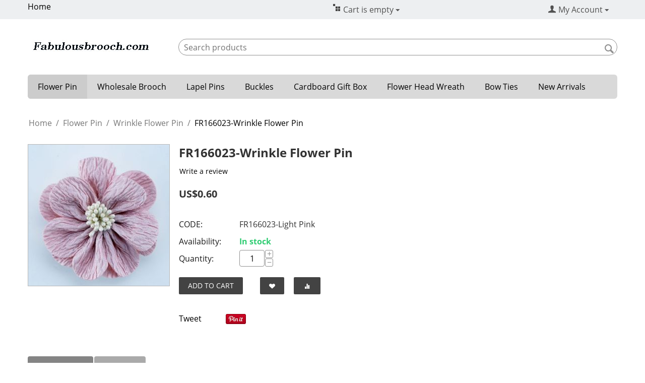

--- FILE ---
content_type: text/html; charset=utf-8
request_url: https://www.fabulousbrooch.com/flower-pin/wrinkle-fabric-flower-pin/fr166023-wrinkle-flower-pin-en-3.html
body_size: 13333
content:
<!DOCTYPE html>
<html 
    lang="en"
    dir="ltr"
    class=" "
>
<head>
<title>Wrinkle Flower pin</title>
<base href="https://www.fabulousbrooch.com/" />
<meta http-equiv="Content-Type" content="text/html; charset=utf-8" data-ca-mode="" />
<meta name="viewport" content="initial-scale=1.0, width=device-width" />
<meta name="description" content="Artificial Flower Pin Brooch; wrinkle flower pin" />

<meta name="keywords" content="Artificial Flower Pin Brooch" />
<meta name="format-detection" content="telephone=no">

            <meta property="og:title" content="Wrinkle Flower pin" />
            <meta property="og:url" content="https://www.fabulousbrooch.com/flower-pin/wrinkle-fabric-flower-pin/fr166023-wrinkle-flower-pin-en-3.html" />
            <meta property="og:image" content="https://www.fabulousbrooch.com/images/detailed/5/Light_Pink-m.jpg" />
            <meta property="og:image:width" content="400" />
            <meta property="og:image:height" content="400" />
            <meta property="og:site_name" content="Fabulous Brooch" />
            <meta property="og:type" content="activity" />
    
                                                                        <link rel="canonical" href="https://www.fabulousbrooch.com/flower-pin/wrinkle-fabric-flower-pin/fr166023-wrinkle-flower-pin-en-3.html" />
            

    <!-- Inline script moved to the bottom of the page -->
    <!-- Google tag (gtag.js) -->
<script async src="https://www.googletagmanager.com/gtag/js?id=G-NCJ7RXCSXD"></script>
<script>
  window.dataLayer = window.dataLayer || [];
  function gtag(){dataLayer.push(arguments);}
  gtag('js', new Date());

  gtag('config', 'G-NCJ7RXCSXD');
</script>
    <link href="https://www.fabulousbrooch.com/images/logos/9/favicon_sffw-ik_78an-zq.ico" rel="shortcut icon" type="image/vnd.microsoft.icon" />

<link rel="preload" crossorigin="anonymous" as="font" href="https://www.fabulousbrooch.com/design/themes/responsive/media/fonts/opensans.woff?1766862446" type="font/woff" />
<link type="text/css" rel="stylesheet" href="https://www.fabulousbrooch.com/var/cache/misc/assets/design/themes/responsive/css/standalone.43249ad6c1bca9df5837ab1f778b2d701766862443.css?1766862443" />



<!-- Inline script moved to the bottom of the page -->
<!-- Inline script moved to the bottom of the page -->

<!-- Inline script moved to the bottom of the page -->
</head>

<body>
            
        <div class="ty-tygh  " data-ca-element="mainContainer" id="tygh_container">

        <div id="ajax_overlay" class="ty-ajax-overlay"></div>
<div id="ajax_loading_box" class="ty-ajax-loading-box"></div>
        <div class="cm-notification-container notification-container">
</div>
        <div class="ty-helper-container "
                    id="tygh_main_container">
                                             
<div class="tygh-top-panel clearfix">
                <div class="container-fluid  top-grid">
                                                
                                        
            <div class="row-fluid">                        <div class="span8  top-links-grid" >
                                    <div class="top-quick-links ty-float-left">
                

    
        <ul id="text_links_753" class="ty-text-links "><li class="ty-text-links__item ty-level-0 "><a class="ty-text-links__a ty-text-links__a--level-0 " href="https://www.fabulousbrooch.com/">Home</a></li></ul>

    
                    </div>
                            </div>
                                                
                                    <div class="span4  cart-grid" >
                                    <div class="top-cart-content ">
                <div class="ty-dropdown-box" id="cart_status_758">
      <div id="sw_dropdown_758" class="ty-dropdown-box__title cm-combination">
    <a id="cart_ref" href="https://www.fabulousbrooch.com/checkout/">
		    		<i class="ty-minicart__icon ty-icon-basket empty"></i>
		<span class="ty-minicart-title empty-cart ty-hand">Cart is empty</span>
		<i class="ty-icon-down-micro"></i>
	    	
    </a>
    </div>
    <div id="dropdown_758" class="cm-popup-box ty-dropdown-box__content hidden">
		    <div class="cm-cart-content cm-cart-content-thumb cm-cart-content-delete">
		    <div class="ty-cart-items">
						    <div class="ty-cart-items__empty ty-center">Cart is empty</div>
					    </div>

		    		    <div class="cm-cart-buttons ty-cart-content__buttons buttons-container hidden">
			<div class="ty-float-left">
			    <a href="https://www.fabulousbrooch.com/checkout/" rel="nofollow" class="ty-btn ty-btn__secondary">View cart</a>
			</div>
						<div class="ty-float-right">
			    <a href="https://www.fabulousbrooch.com/proceed-to-check-out/" rel="nofollow" class="ty-btn ty-btn__primary">Checkout</a>
			</div>
					    </div>
		    
	    </div>
	
    </div>
<!--cart_status_758--></div>
                    </div>
                            </div>
                                                
                                    <div class="span4  account-grid" >
                                    <div class="ty-dropdown-box  ty-float-right">
        <div id="sw_dropdown_1583" class="ty-dropdown-box__title cm-combination unlogged">
                                            <a class="ty-account-info__title" href="https://www.fabulousbrooch.com/customer-profile/">
        <span 
        class="ty-icon ty-icon-user"
                                    ></span>&nbsp;<span class="ty-account-info__title-txt" >My Account</span>
        <span 
        class="ty-icon ty-icon-down-micro ty-account-info__user-arrow"
                                    ></span>
    </a>

                        
        </div>
        <div id="dropdown_1583" class="cm-popup-box ty-dropdown-box__content hidden">
            
<div id="account_info_1583">
        <ul class="ty-account-info">
                                <li class="ty-account-info__item ty-dropdown-box__item"><a class="ty-account-info__a underlined" href="https://www.fabulousbrooch.com/orders/" rel="nofollow">Orders</a></li>
                                            <li class="ty-account-info__item ty-dropdown-box__item"><a class="ty-account-info__a underlined" href="https://www.fabulousbrooch.com/product-compare/" rel="nofollow">Comparison list</a></li>
                    

<li class="ty-account-info__item ty-dropdown-box__item"><a class="ty-account-info__a" href="https://www.fabulousbrooch.com/wish-list/" rel="nofollow">Wish list</a></li>    </ul>

            <div class="ty-account-info__orders updates-wrapper track-orders" id="track_orders_block_1583">
            <form action="https://www.fabulousbrooch.com/" method="POST" class="cm-ajax cm-post cm-ajax-full-render" name="track_order_quick">
                <input type="hidden" name="result_ids" value="track_orders_block_*" />
                <input type="hidden" name="return_url" value="index.php?dispatch=products.view&amp;product_id=31521" />

                <div class="ty-account-info__orders-txt">Track my order(s)</div>

                <div class="ty-account-info__orders-input ty-control-group ty-input-append">
                    <label for="track_order_item1583" class="cm-required hidden">Track my order(s)</label>
                    <input type="text" size="20" class="ty-input-text cm-hint" id="track_order_item1583" name="track_data" value="Order ID/Email" />
                    <button title="Go" class="ty-btn-go" type="submit"><span 
        class="ty-icon ty-icon-right-dir ty-btn-go__icon"
                                    ></span></button>
<input type="hidden" name="dispatch" value="orders.track_request" />
                                                        <div class="captcha ty-control-group">
                <label for="recaptcha_6977d45394113" class="cm-required cm-recaptcha ty-captcha__label">Anti-bot validation</label>
                <div id="recaptcha_6977d45394113" class="cm-recaptcha"></div>
            </div>
                            </div>
            <input type="hidden" name="security_hash" class="cm-no-hide-input" value="eba945f535654abdaa776d27359939d3" /></form>
        <!--track_orders_block_1583--></div>
    
    <div class="ty-account-info__buttons buttons-container">
                    <a href="https://www.fabulousbrooch.com/index.php?dispatch=auth.login_form&amp;return_url=index.php%3Fdispatch%3Dproducts.view%26product_id%3D31521" data-ca-target-id="login_block1583" class="cm-dialog-opener cm-dialog-auto-size ty-btn ty-btn__secondary" rel="nofollow">Sign In</a><a href="https://www.fabulousbrooch.com/index.php?dispatch=profiles.add" rel="nofollow" class="ty-btn ty-btn__primary">Register</a>
            <div  id="login_block1583" class="hidden" title="Sign In">
                <div class="ty-login-popup">
                    

    <div id="popup1583_login_popup_form_container">
            <form name="popup1583_form" action="https://www.fabulousbrooch.com/" method="post" class="cm-ajax cm-ajax-full-render">
                    <input type="hidden" name="result_ids" value="popup1583_login_popup_form_container" />
            <input type="hidden" name="login_block_id" value="popup1583" />
            <input type="hidden" name="quick_login" value="1" />
        
        <input type="hidden" name="return_url" value="index.php?dispatch=products.view&amp;product_id=31521" />
        <input type="hidden" name="redirect_url" value="index.php?dispatch=products.view&amp;product_id=31521" />

        
        <div class="ty-control-group">
            <label for="login_popup1583" class="ty-login__filed-label ty-control-group__label cm-required cm-trim cm-email">Email</label>
            <input type="text" id="login_popup1583" name="user_login" size="30" value="" class="ty-login__input cm-focus" />
        </div>

        <div class="ty-control-group ty-password-forgot">
            <label for="psw_popup1583" class="ty-login__filed-label ty-control-group__label ty-password-forgot__label cm-required">Password</label><a href="https://www.fabulousbrooch.com/index.php?dispatch=auth.recover_password" class="ty-password-forgot__a"  tabindex="5">Forgot your password?</a>
            <input type="password" id="psw_popup1583" name="password" size="30" value="" class="ty-login__input" maxlength="32" />
        </div>

                    
            <div class="ty-login-reglink ty-center">
                <a class="ty-login-reglink__a" href="https://www.fabulousbrooch.com/index.php?dispatch=profiles.add" rel="nofollow">Register for a new account</a>
            </div>
        
                                            <div class="captcha ty-control-group">
                <label for="recaptcha_6977d4539423a" class="cm-required cm-recaptcha ty-captcha__label">Anti-bot validation</label>
                <div id="recaptcha_6977d4539423a" class="cm-recaptcha"></div>
            </div>
            
        
                    <div class="buttons-container clearfix">
                <div class="ty-float-right">
                        
     <button  class="ty-btn__login ty-btn__secondary ty-btn" type="submit" name="dispatch[auth.login]" >Sign In</button>

                </div>
                <div class="ty-login__remember-me">
                    <label for="remember_me_popup1583" class="ty-login__remember-me-label"><input class="checkbox" type="checkbox" name="remember_me" id="remember_me_popup1583" value="Y" />Remember me</label>
                </div>
            </div>
        
    <input type="hidden" name="security_hash" class="cm-no-hide-input" value="eba945f535654abdaa776d27359939d3" /></form>

    <!--popup1583_login_popup_form_container--></div>
                </div>
            </div>
            </div>
<!--account_info_1583--></div>

        </div>
    </div>
                            </div>
        </div>                                        
                                        
    
        </div>
    

</div>

<div class="tygh-header clearfix">
                <div class="container-fluid  header-grid">
                                                
            <div class="row-fluid">                        <div class="span4  top-logo-grid" >
                                    <div class="top-logo ty-float-left">
                <div class="ty-logo-container">
    
            <a href="https://www.fabulousbrooch.com/" title="FabulousBrooch.com">
        <img class="ty-pict  ty-logo-container__image   cm-image" width="250" height="30" alt="FabulousBrooch.com" title="FabulousBrooch.com" id="det_img_2407140417" src="https://www.fabulousbrooch.com/images/logos/9/logo.jpg" />

    
            </a>
    </div>

                    </div>
                            </div>
                                                
                                        
                                    <div class="span12  cart-content-grid" >
                                    <div class="top-search ">
                <div class="ty-search-block">
    <form action="https://www.fabulousbrooch.com/" name="search_form" method="get">
        <input type="hidden" name="match" value="all" />
        <input type="hidden" name="subcats" value="Y" />
        <input type="hidden" name="pcode_from_q" value="Y" />
        <input type="hidden" name="pshort" value="Y" />
        <input type="hidden" name="pfull" value="Y" />
        <input type="hidden" name="pname" value="Y" />
        <input type="hidden" name="pkeywords" value="Y" />
        <input type="hidden" name="search_performed" value="Y" />

        

        <input type="text" name="q" value="" id="search_input" title="Search products" class="ty-search-block__input cm-hint" /><button title="Search" class="ty-search-magnifier" type="submit"><span 
        class="ty-icon ty-icon-search"
                                    ></span></button>
<input type="hidden" name="dispatch" value="products.search" />

        
    <input type="hidden" name="security_hash" class="cm-no-hide-input" value="eba945f535654abdaa776d27359939d3" /></form>
</div>

                    </div>
                            </div>
        </div>                                        
                                        
            <div class="row-fluid">                        <div class="span16  top-menu-grid" >
                                    <ul class="ty-menu__items cm-responsive-menu">
                    <li class="ty-menu__item ty-menu__menu-btn visible-phone cm-responsive-menu-toggle-main">
                <a class="ty-menu__item-link">
                    <span 
        class="ty-icon ty-icon-short-list"
                                    ></span>
                    <span>Menu</span>
                </a>
            </li>

                                            
                        <li class="ty-menu__item cm-menu-item-responsive  ty-menu__item-active">
                                            <a class="ty-menu__item-toggle visible-phone cm-responsive-menu-toggle">
                            <span 
        class="ty-icon ty-icon-down-open ty-menu__icon-open"
                                    ></span>
                            <span 
        class="ty-icon ty-icon-up-open ty-menu__icon-hide"
                                    ></span>
                        </a>
                                        <a  href="https://www.fabulousbrooch.com/flower-pin/" class="ty-menu__item-link" >
                        Flower Pin 
                    </a>
                
                                                                <div class="ty-menu__submenu">
                            <ul class="ty-menu__submenu-items ty-menu__submenu-items-simple cm-responsive-menu-submenu">
                                
                                                                                                        <li class="ty-menu__submenu-item">
                                        <a class="ty-menu__submenu-link"  href="https://www.fabulousbrooch.com/flower-pin/large-fabric-flower-pin/" >Large Fabric Flower Pin</a>
                                    </li>
                                                                                                        <li class="ty-menu__submenu-item">
                                        <a class="ty-menu__submenu-link"  href="https://www.fabulousbrooch.com/flower-pin/flower-pins/" >Fabric Flower Pin</a>
                                    </li>
                                                                                                        <li class="ty-menu__submenu-item">
                                        <a class="ty-menu__submenu-link"  href="https://www.fabulousbrooch.com/flower-pin/lace-fabric-flower-pin/" >Lace Flower Pin</a>
                                    </li>
                                                                                                        <li class="ty-menu__submenu-item">
                                        <a class="ty-menu__submenu-link"  href="https://www.fabulousbrooch.com/flower-pin/leopard-flower-pin/" >Leopard Flower Pin</a>
                                    </li>
                                                                                                        <li class="ty-menu__submenu-item">
                                        <a class="ty-menu__submenu-link"  href="https://www.fabulousbrooch.com/flower-pin/organza-fabric-flower-pins/" >Organza Flower Pin</a>
                                    </li>
                                                                                                        <li class="ty-menu__submenu-item">
                                        <a class="ty-menu__submenu-link"  href="https://www.fabulousbrooch.com/flower-pin/pearl-fabric-flower-pins/" >Pearl Flower Pin</a>
                                    </li>
                                                                                                        <li class="ty-menu__submenu-item">
                                        <a class="ty-menu__submenu-link"  href="https://www.fabulousbrooch.com/flower-pin/polka-dot-flower-pin/" >Polka Dot Flower Pin</a>
                                    </li>
                                                                                                        <li class="ty-menu__submenu-item">
                                        <a class="ty-menu__submenu-link"  href="https://www.fabulousbrooch.com/flower-pin/silk-fabric-flower-pin/" >Silk Fabric Flower Pin</a>
                                    </li>
                                                                                                        <li class="ty-menu__submenu-item">
                                        <a class="ty-menu__submenu-link"  href="https://www.fabulousbrooch.com/flower-pin/rhinestone-fabric-flower-pin/" >Rhinestone Flower</a>
                                    </li>
                                                                                                        <li class="ty-menu__submenu-item">
                                        <a class="ty-menu__submenu-link"  href="https://www.fabulousbrooch.com/flower-pin/chiffon-flower/" >Chiffon Flower</a>
                                    </li>
                                                                                                        <li class="ty-menu__submenu-item ty-menu__submenu-item-active">
                                        <a class="ty-menu__submenu-link"  href="https://www.fabulousbrooch.com/flower-pin/wrinkle-fabric-flower-pin/" >Wrinkle Flower Pin</a>
                                    </li>
                                                                                                        <li class="ty-menu__submenu-item">
                                        <a class="ty-menu__submenu-link"  href="https://www.fabulousbrooch.com/flower-pin/linen-fabric-flower-pins/" >Linen Flower Pin</a>
                                    </li>
                                                                                                    <li class="ty-menu__submenu-item ty-menu__submenu-alt-link">
                                        <a href="https://www.fabulousbrooch.com/flower-pin/"
                                           class="ty-menu__submenu-alt-link">View more <i class="text-arrow">&rarr;</i></a>
                                    </li>
                                
                                
                            </ul>
                        </div>
                    
                            </li>
                                            
                        <li class="ty-menu__item cm-menu-item-responsive ">
                                            <a class="ty-menu__item-toggle visible-phone cm-responsive-menu-toggle">
                            <span 
        class="ty-icon ty-icon-down-open ty-menu__icon-open"
                                    ></span>
                            <span 
        class="ty-icon ty-icon-up-open ty-menu__icon-hide"
                                    ></span>
                        </a>
                                        <a  href="https://www.fabulousbrooch.com/wholesale-brooch/" class="ty-menu__item-link" >
                        Wholesale Brooch
                    </a>
                
                                                                <div class="ty-menu__submenu">
                            <ul class="ty-menu__submenu-items ty-menu__submenu-items-simple cm-responsive-menu-submenu">
                                
                                                                                                        <li class="ty-menu__submenu-item">
                                        <a class="ty-menu__submenu-link"  href="https://www.fabulousbrooch.com/wholesale-brooch/pearl-brooches/" >Pearl Brooch</a>
                                    </li>
                                                                                                        <li class="ty-menu__submenu-item">
                                        <a class="ty-menu__submenu-link"  href="https://www.fabulousbrooch.com/wholesale-brooch/wedding-brooches/" >Wedding Brooch</a>
                                    </li>
                                                                                                        <li class="ty-menu__submenu-item">
                                        <a class="ty-menu__submenu-link"  href="https://www.fabulousbrooch.com/wholesale-brooch/vintage-brooches/" >Vintage Brooch</a>
                                    </li>
                                                                                                        <li class="ty-menu__submenu-item">
                                        <a class="ty-menu__submenu-link"  href="https://www.fabulousbrooch.com/wholesale-brooch/heart-brooch/" >Heart Brooch</a>
                                    </li>
                                                                                                        <li class="ty-menu__submenu-item">
                                        <a class="ty-menu__submenu-link"  href="https://www.fabulousbrooch.com/wholesale-brooch/bow-brooches/" >Bow Brooch</a>
                                    </li>
                                                                                                        <li class="ty-menu__submenu-item">
                                        <a class="ty-menu__submenu-link"  href="https://www.fabulousbrooch.com/wholesale-brooch/brooches-for-bouquet/" >Bouquet Brooch</a>
                                    </li>
                                                                                                        <li class="ty-menu__submenu-item">
                                        <a class="ty-menu__submenu-link"  href="https://www.fabulousbrooch.com/wholesale-brooch/diamond-brooch/" >Diamond Brooch</a>
                                    </li>
                                                                                                        <li class="ty-menu__submenu-item">
                                        <a class="ty-menu__submenu-link"  href="https://www.fabulousbrooch.com/wholesale-brooch/fashion-crown-brooch/" >Fashion Crown Brooch</a>
                                    </li>
                                                                                                        <li class="ty-menu__submenu-item">
                                        <a class="ty-menu__submenu-link"  href="https://www.fabulousbrooch.com/wholesale-brooch/cross-brooch/" >Cross Brooch</a>
                                    </li>
                                                                                                        <li class="ty-menu__submenu-item">
                                        <a class="ty-menu__submenu-link"  href="https://www.fabulousbrooch.com/wholesale-brooch/butterfly-brooches/" >Butterfly Brooch</a>
                                    </li>
                                                                                                        <li class="ty-menu__submenu-item">
                                        <a class="ty-menu__submenu-link"  href="https://www.fabulousbrooch.com/wholesale-brooch/antique-brooches/" >Antique Brooch</a>
                                    </li>
                                                                                                        <li class="ty-menu__submenu-item">
                                        <a class="ty-menu__submenu-link"  href="https://www.fabulousbrooch.com/wholesale-brooch/snowflake-brooch/" >Snowflake Brooch</a>
                                    </li>
                                                                                                    <li class="ty-menu__submenu-item ty-menu__submenu-alt-link">
                                        <a href="https://www.fabulousbrooch.com/wholesale-brooch/"
                                           class="ty-menu__submenu-alt-link">View more <i class="text-arrow">&rarr;</i></a>
                                    </li>
                                
                                
                            </ul>
                        </div>
                    
                            </li>
                                            
                        <li class="ty-menu__item cm-menu-item-responsive ">
                                            <a class="ty-menu__item-toggle visible-phone cm-responsive-menu-toggle">
                            <span 
        class="ty-icon ty-icon-down-open ty-menu__icon-open"
                                    ></span>
                            <span 
        class="ty-icon ty-icon-up-open ty-menu__icon-hide"
                                    ></span>
                        </a>
                                        <a  href="https://www.fabulousbrooch.com/mens-lapel-pins/" class="ty-menu__item-link" >
                        Lapel Pins
                    </a>
                
                                                                <div class="ty-menu__submenu">
                            <ul class="ty-menu__submenu-items ty-menu__submenu-items-simple cm-responsive-menu-submenu">
                                
                                                                                                        <li class="ty-menu__submenu-item">
                                        <a class="ty-menu__submenu-link"  href="https://www.fabulousbrooch.com/mens-lapel-pins/lapel-flower-pins/" >Lapel Flower Pin</a>
                                    </li>
                                                                
                                
                            </ul>
                        </div>
                    
                            </li>
                                            
                        <li class="ty-menu__item cm-menu-item-responsive ">
                                            <a class="ty-menu__item-toggle visible-phone cm-responsive-menu-toggle">
                            <span 
        class="ty-icon ty-icon-down-open ty-menu__icon-open"
                                    ></span>
                            <span 
        class="ty-icon ty-icon-up-open ty-menu__icon-hide"
                                    ></span>
                        </a>
                                        <a  href="https://www.fabulousbrooch.com/rhinestone-buckles/" class="ty-menu__item-link" >
                        Buckles
                    </a>
                
                                                                <div class="ty-menu__submenu">
                            <ul class="ty-menu__submenu-items ty-menu__submenu-items-simple cm-responsive-menu-submenu">
                                
                                                                                                        <li class="ty-menu__submenu-item">
                                        <a class="ty-menu__submenu-link"  href="https://www.fabulousbrooch.com/rhinestone-buckles/rectangular-buckle/" >Rectangular Buckle</a>
                                    </li>
                                                                                                        <li class="ty-menu__submenu-item">
                                        <a class="ty-menu__submenu-link"  href="https://www.fabulousbrooch.com/rhinestone-buckles/round-buckle/" >Round Buckle</a>
                                    </li>
                                                                                                        <li class="ty-menu__submenu-item">
                                        <a class="ty-menu__submenu-link"  href="https://www.fabulousbrooch.com/rhinestone-buckles/oval-buckle/" >Oval Buckle</a>
                                    </li>
                                                                                                        <li class="ty-menu__submenu-item">
                                        <a class="ty-menu__submenu-link"  href="https://www.fabulousbrooch.com/rhinestone-buckles/heart-buckle/" >Heart Buckle</a>
                                    </li>
                                                                
                                
                            </ul>
                        </div>
                    
                            </li>
                                            
                        <li class="ty-menu__item cm-menu-item-responsive  ty-menu__item-nodrop">
                                        <a  href="https://www.fabulousbrooch.com/brooch-gift-box/" class="ty-menu__item-link" >
                        Cardboard Gift Box
                    </a>
                            </li>
                                            
                        <li class="ty-menu__item cm-menu-item-responsive  ty-menu__item-nodrop">
                                        <a  href="https://www.fabulousbrooch.com/flower-head-wreath/" class="ty-menu__item-link" >
                        Flower Head Wreath
                    </a>
                            </li>
                                            
                        <li class="ty-menu__item cm-menu-item-responsive ">
                                            <a class="ty-menu__item-toggle visible-phone cm-responsive-menu-toggle">
                            <span 
        class="ty-icon ty-icon-down-open ty-menu__icon-open"
                                    ></span>
                            <span 
        class="ty-icon ty-icon-up-open ty-menu__icon-hide"
                                    ></span>
                        </a>
                                        <a  href="https://www.fabulousbrooch.com/bow-ties/" class="ty-menu__item-link" >
                        Bow Ties
                    </a>
                
                                                                <div class="ty-menu__submenu">
                            <ul class="ty-menu__submenu-items ty-menu__submenu-items-simple cm-responsive-menu-submenu">
                                
                                                                                                        <li class="ty-menu__submenu-item">
                                        <a class="ty-menu__submenu-link"  href="https://www.fabulousbrooch.com/bow-ties/bow-tie-for-men/" >Bow Tie for Adult</a>
                                    </li>
                                                                                                        <li class="ty-menu__submenu-item">
                                        <a class="ty-menu__submenu-link"  href="https://www.fabulousbrooch.com/bow-ties/bow-ties-for-boys/" >Bow Tie for Boys</a>
                                    </li>
                                                                
                                
                            </ul>
                        </div>
                    
                            </li>
                                            
                        <li class="ty-menu__item cm-menu-item-responsive  ty-menu__item-nodrop">
                                        <a  href="https://www.fabulousbrooch.com/new-arrivals/" class="ty-menu__item-link" >
                        New Arrivals
                    </a>
                            </li>
        
        
    </ul>
                            </div>
        </div>                                        
    
        </div>
    

</div>

    <div class="tygh-content clearfix">
                    <div class="container-fluid  content-grid">
                                                
            <div class="row-fluid">                        <div class="span16  breadcrumbs-grid" >
                                    <div id="breadcrumbs_26">

    <div class="ty-breadcrumbs clearfix">
        <a href="https://www.fabulousbrooch.com/" class="ty-breadcrumbs__a">Home</a><span class="ty-breadcrumbs__slash">/</span><a href="https://www.fabulousbrooch.com/flower-pin/" class="ty-breadcrumbs__a">Flower Pin </a><span class="ty-breadcrumbs__slash">/</span><a href="https://www.fabulousbrooch.com/flower-pin/wrinkle-fabric-flower-pin/" class="ty-breadcrumbs__a">Wrinkle Flower Pin</a><span class="ty-breadcrumbs__slash">/</span><span class="ty-breadcrumbs__current"><bdi>FR166023-Wrinkle Flower Pin</bdi></span>    </div>
<!--breadcrumbs_26--></div>
                            </div>
        </div>                                        
            <div class="row-fluid">                        <div class="span16  main-content-grid" >
                                    <div class="ty-mainbox-container clearfix">
                <div class="ty-mainbox-body">

<!-- Inline script moved to the bottom of the page -->

<div class="ty-product-block ty-product-detail">
    <div class="ty-product-block__wrapper clearfix">
                                    
    
    


























            <div class="ty-product-block__img-wrapper" style="width: 280px">
                                                            <div class="ty-product-block__img cm-reload-31521" data-ca-previewer="true" id="product_images_31521_update">

                                                                            
            

                            
    
    
    
<div class="ty-product-img cm-preview-wrapper" id="product_images_31521">
    <a id="det_img_link_31521_5789" data-ca-image-id="preview[product_images_31521]" class="cm-image-previewer cm-previewer ty-previewer" data-ca-image-width="400" data-ca-image-height="400" href="https://www.fabulousbrooch.com/images/detailed/5/Light_Pink-m.jpg" title="Wrinkle Flower Pin"><img class="ty-pict     cm-image" alt="Wrinkle Flower Pin" title="Wrinkle Flower Pin" id="det_img_31521_5789" width="280" height="280" src="https://www.fabulousbrooch.com/images/thumbnails/280/280/detailed/5/Light_Pink-m.jpg" /><svg class="ty-pict__container" aria-hidden="true" width="280" height="280" viewBox="0 0 280 280" style="max-height: 100%; max-width: 100%; position: absolute; top: 0; left: 50%; transform: translateX(-50%); z-index: -1;"><rect fill="transparent" width="280" height="280"></rect></svg>
<span class="ty-previewer__icon hidden-phone"></span></a>

    </div>



<!-- Inline script moved to the bottom of the page --><!-- Inline script moved to the bottom of the page -->


                        <!--product_images_31521_update--></div>
                                    
            </div>
            <div class="ty-product-block__left">
                                <form action="https://www.fabulousbrooch.com/" method="post" name="product_form_31521" enctype="multipart/form-data" class="cm-disable-empty-files  cm-ajax cm-ajax-full-render cm-ajax-status-middle ">
<input type="hidden" name="result_ids" value="cart_status*,wish_list*,checkout*,account_info*" />
<input type="hidden" name="redirect_url" value="index.php?dispatch=products.view&amp;product_id=31521" />
<input type="hidden" name="product_data[31521][product_id]" value="31521" />


                                                            <h1 class="ty-product-block-title" ><bdi>FR166023-Wrinkle Flower Pin</bdi></h1>
                    
                                                                        <div class="brand">
                                

                            </div>
                        
                    
                
<section class="ty-product-review-product-rating-overview-short" id="product_review_product_rating_overview_short_31521">

    
    
        
    


    
 
    <a href="https://www.fabulousbrooch.com/index.php?dispatch=product_reviews.get_new_post_form&amp;product_id=31521&amp;post_redirect_url=index.php%3Fdispatch%3Dproducts.view%26product_id%3D31521"  class="ty-btn cm-dialog-opener cm-dialog-auto-size cm-dialog-destroy-on-close ty-product-review-write-product-review-button ty-btn__text "  rel="nofollow" data-ca-target-id="new_post_dialog_31521" title="Write a review">Write a review</a>

<!--product_review_product_rating_overview_short_31521--></section>

                                                                                
                                                

                <div class="prices-container price-wrap">
                                            <div class="ty-product-prices">
                                        <span class="cm-reload-31521" id="old_price_update_31521">
                                    
        <!--old_price_update_31521--></span>
                        
                                                                        <div class="ty-product-block__price-actual">
                                    <span class="cm-reload-31521 ty-price-update" id="price_update_31521">
        <input type="hidden" name="appearance[show_price_values]" value="1" />
        <input type="hidden" name="appearance[show_price]" value="1" />
                                                                                                                        <span class="ty-price" id="line_discounted_price_31521"><span class="ty-price-num">US$</span><span id="discounted_price_31521" class="ty-price-num">0.60</span></span>
                            
                        <!--price_update_31521--></span>

                            </div>
                                            

                                                    
                                        <span class="cm-reload-31521" id="line_discount_update_31521">
            <input type="hidden" name="appearance[show_price_values]" value="1" />
            <input type="hidden" name="appearance[show_list_discount]" value="1" />
                    <!--line_discount_update_31521--></span>
    
                        </div>
                                    </div>

                                <div class="ty-product-block__option">
                                                <div class="cm-reload-31521 js-product-options-31521" id="product_options_update_31521">
        <input type="hidden" name="appearance[show_product_options]" value="1" />
                                                                
<input type="hidden" name="appearance[details_page]" value="1" />
    <input type="hidden" name="additional_info[info_type]" value="D" />
    <input type="hidden" name="additional_info[is_preview]" value="" />
    <input type="hidden" name="additional_info[get_icon]" value="1" />
    <input type="hidden" name="additional_info[get_detailed]" value="1" />
    <input type="hidden" name="additional_info[get_additional]" value="" />
    <input type="hidden" name="additional_info[get_options]" value="1" />
    <input type="hidden" name="additional_info[get_discounts]" value="1" />
    <input type="hidden" name="additional_info[get_features]" value="" />
    <input type="hidden" name="additional_info[get_extra]" value="" />
    <input type="hidden" name="additional_info[get_taxed_prices]" value="1" />
    <input type="hidden" name="additional_info[get_for_one_product]" value="1" />
    <input type="hidden" name="additional_info[detailed_params]" value="1" />
    <input type="hidden" name="additional_info[features_display_on]" value="C" />
    <input type="hidden" name="additional_info[get_active_options]" value="" />
    <input type="hidden" name="additional_info[get_only_selectable_options]" value="" />
    <input type="hidden" name="additional_info[get_variation_features_variants]" value="1" />
    <input type="hidden" name="additional_info[get_variation_info]" value="1" />
    <input type="hidden" name="additional_info[get_variation_name]" value="1" />
    <input type="hidden" name="additional_info[get_product_type]" value="" />


<!-- Inline script moved to the bottom of the page -->
        
    <!--product_options_update_31521--></div>
    
                </div>
                
                <div class="ty-product-block__advanced-option clearfix">
                                                                        <div class="cm-reload-31521" id="advanced_options_update_31521">
                                    
        <!--advanced_options_update_31521--></div>
    
                                    </div>

                <div class="ty-product-block__sku">
                                                    <div class="ty-control-group ty-sku-item cm-hidden-wrapper" id="sku_update_31521">
            <input type="hidden" name="appearance[show_sku]" value="1" />
                            <label class="ty-control-group__label" id="sku_31521">CODE:</label>
                        <span class="ty-control-group__item cm-reload-31521" id="product_code_31521">FR166023-Light Pink<!--product_code_31521--></span>
        </div>
    
                </div>

                                <div class="ty-product-block__field-group">
                                                <div class="cm-reload-31521 stock-wrap" id="product_amount_update_31521">
        <input type="hidden" name="appearance[show_product_amount]" value="1" />
                                                        <div class="ty-control-group product-list-field">
                                                    <label class="ty-control-group__label">Availability:</label>
                                                <span class="ty-qty-in-stock ty-control-group__item" id="in_stock_info_31521">
                                                            In stock
                                                    </span>
                    </div>
                                        <!--product_amount_update_31521--></div>



                                                    <div class="cm-reload-31521" id="qty_update_31521">
        <input type="hidden" name="appearance[show_qty]" value="1" />
        <input type="hidden" name="appearance[capture_options_vs_qty]" value="" />
                            
                    <div class="ty-qty clearfix changer" id="qty_31521">
                <label class="ty-control-group__label" for="qty_count_31521">Quantity:</label>                                <div class="ty-center ty-value-changer cm-value-changer">
                                            <a class="cm-increase ty-value-changer__increase">&#43;</a>
                                        <input  type="text" size="5" class="ty-value-changer__input cm-amount cm-value-decimal" id="qty_count_31521" name="product_data[31521][amount]" value="1" data-ca-min-qty="1" />
                                            <a class="cm-decrease ty-value-changer__decrease">&minus;</a>
                                    </div>
                            </div>
                            <!--qty_update_31521--></div>
    


                                                        

                </div>
                
                                    

                
                                <div class="ty-product-block__button">
                    
                                        <div class="cm-reload-31521 " id="add_to_cart_update_31521">
<input type="hidden" name="appearance[show_add_to_cart]" value="1" />
<input type="hidden" name="appearance[show_list_buttons]" value="1" />
<input type="hidden" name="appearance[but_role]" value="big" />
<input type="hidden" name="appearance[quick_view]" value="" />


                    
     <button id="button_cart_31521" class="ty-btn__primary ty-btn__big ty-btn__add-to-cart cm-form-dialog-closer ty-btn" type="submit" name="dispatch[checkout.add..31521]" >Add to Cart</button>

    


    
            
    
     <a  class="ty-btn ty-btn__tertiary ty-btn-icon ty-add-to-wish cm-submit text-button " id="button_wishlist_31521" data-ca-dispatch="dispatch[wishlist.add..31521]" title="Add to wish list"><span 
        class="ty-icon ty-icon-heart"
                                    ></span></a>

    
                            
                                
        
     <a  class="ty-btn ty-btn__tertiary ty-btn-icon ty-add-to-compare cm-ajax cm-ajax-full-render text-button " href="https://www.fabulousbrooch.com/index.php?dispatch=product_features.add_product&amp;product_id=31521&amp;redirect_url=index.php%3Fdispatch%3Dproducts.view%26product_id%3D31521" rel="nofollow" data-ca-target-id="comparison_list,account_info*" title="Add to comparison list"><span 
        class="ty-icon ty-icon-chart-bar"
                                    ></span></a>



<!--add_to_cart_update_31521--></div>


                                        
                </div>
                
                                                        <input type="hidden" name="security_hash" class="cm-no-hide-input" value="eba945f535654abdaa776d27359939d3" /></form>

                

                
                    
    <ul class="ty-social-buttons">
                        <li class="ty-social-buttons__inline"><a href="https://twitter.com/share" class="twitter-share-button" data-lang="en" data-size="medium" data-via="fabulousbrooch" data-count="horizontal" data-url="https://www.fabulousbrooch.com/flower-pin/wrinkle-fabric-flower-pin/fr166023-wrinkle-flower-pin-en-3.html" >Tweet</a>
<div hidden
    data-ca-social-buttons="twitter"
    data-ca-social-buttons-src="//platform.twitter.com/widgets.js"></div>
<!-- Inline script moved to the bottom of the page -->

</li>
                                <li class="ty-social-buttons__inline">
<div id="fb-root"></div>

<div class="fb-like" data-lang="en" data-layout="button_count" data-href="https://www.fabulousbrooch.com/flower-pin/wrinkle-fabric-flower-pin/fr166023-wrinkle-flower-pin-en-3.html" data-send="true" data-show-faces="false" data-action="like" data-font="arial" data-colorscheme="light" data-width="450" ></div>
<div hidden
    data-ca-social-buttons="facebook"
    data-ca-social-buttons-src="//connect.facebook.net/en_US/all.js#xfbml=1&appId="></div>
<!-- Inline script moved to the bottom of the page -->

</li>
                                <li class="ty-social-buttons__inline"><span class="pinterest__wrapper">
    <a href="//pinterest.com/pin/create/button/?url=https%3A%2F%2Fwww.fabulousbrooch.com%2Fflower-pin%2Fwrinkle-fabric-flower-pin%2Ffr166023-wrinkle-flower-pin-en-3.html&amp;media=https%3A%2F%2Fwww.fabulousbrooch.com%2Fimages%2Fdetailed%2F5%2FLight_Pink-m.jpg&amp;description=Winkle%20artificial%20Flower%20Pin%20with%20pin%20on%20the%20back%3B%20Color%3A%20Pink%20%3A%20Size%3A%203-1%2F4%20inches" data-pin-do="buttonPin" data-pin-shape="rect" data-pin-height="20" ><img src="//assets.pinterest.com/images/pidgets/pinit_fg_en_rect_red_20.png" alt="Pinterest"></a>
</span>
<div hidden
    data-ca-social-buttons="pinterest"
    data-ca-social-buttons-src="//assets.pinterest.com/js/pinit.js"></div>
<!-- Inline script moved to the bottom of the page -->

</li>
                </ul>

                                
                    
                            </div>
        
    
    </div>

    
                        

                                    

<!-- Inline script moved to the bottom of the page -->
<div class="ty-tabs cm-j-tabs clearfix">
    <ul class="ty-tabs__list" >
                                                        <li id="description" class="ty-tabs__item cm-js active"><a class="ty-tabs__a" >Description</a></li>
                                                                                                        <li id="product_reviews" class="ty-tabs__item cm-js"><a class="ty-tabs__a" >Reviews</a></li>
                </ul>
</div>

<div class="cm-tabs-content ty-tabs__content clearfix" id="tabs_content">
                            
            
                                        
            <div id="content_description" class="ty-wysiwyg-content content-description" data-ca-accordion-is-active-scroll-to-elm=1>
                                                        <div ><p>Winkle artificial Flower Pin with pin on the back; Color: Pink : Size: 3-1/4 inches</p></div>
                            
            </div>
                                
            
            
            <div id="content_features" class="ty-wysiwyg-content content-features">
                                                        
                                
            </div>
                                
            
            
            <div id="content_files" class="ty-wysiwyg-content content-files">
                                                                                
            </div>
                                
            
            
            <div id="content_tags" class="ty-wysiwyg-content content-tags">
                                                                                    
            </div>
                                
            
            
            <div id="content_attachments" class="ty-wysiwyg-content content-attachments">
                                                                                
            </div>
                                
            
            
            <div id="content_discussion" class="ty-wysiwyg-content content-discussion">
                                                                                
            </div>
                                            
            
                                        
            <div id="content_product_reviews" class="ty-wysiwyg-content content-product_reviews" data-ca-accordion-is-active-scroll-to-elm=1>
                                                    <div class="ty-product-reviews-view" id="content_product_reviews_block">
    
    
    <section class="ty-product-reviews-view__main">
        <div class="ty-product-reviews-view__main-content" id="product_reviews_list_31521">

            
    <div class="ty-pagination-container cm-pagination-container" id="pagination_contents_comments_31521">

    
    

    
            
                            <p class="ty-no-items">No reviews found</p>
            
            


    <!--pagination_contents_comments_31521--></div>
            <!--product_reviews_list_31521--></div>

        <aside class="ty-product-review-reviews-sidebar
        ">

    
    <section class="ty-product-review-write-review">

    <h4 class="ty-product-review-write-review__title">
        Review this product
    </h4>

    <div class="ty-product-review-write-review__description">
        <p>Share your thoughts with other customers</p>
    </div>

        
    


    
 
    <a href="https://www.fabulousbrooch.com/index.php?dispatch=product_reviews.get_new_post_form&amp;product_id=31521&amp;post_redirect_url=index.php%3Fdispatch%3Dproducts.view%26product_id%3D31521%26selected_section%3Dproduct_reviews"  class="ty-btn cm-dialog-opener cm-dialog-auto-size cm-dialog-destroy-on-close ty-product-review-write-product-review-button ty-btn__secondary "  rel="nofollow" data-ca-target-id="new_post_dialog_31521" title="Write a review">Write a review</a>

</section>

</aside>
    </section>

                </div>

<!-- Inline script moved to the bottom of the page -->
<!-- Inline script moved to the bottom of the page -->
                            
            </div>
            
</div>


                    
    </div>

<div class="product-details">
</div>


</div>
    </div>
                            </div>
        </div>    
        </div>
    

    </div>



<div class="tygh-footer clearfix" id="tygh_footer">
                <div class="container-fluid  ty-footer-grid">
                                                
                                        
            <div class="row-fluid">                        <div class="span16  ty-footer-grid__full-width ty-footer-menu" >
                                    <div class="row-fluid">                        <div class="span4  my-account-grid" >
                                    <div class="ty-footer ty-float-left">
        <h2 class="ty-footer-general__header  cm-combination" id="sw_footer-general_143">
                                        <span>My account Profile</span>
                        
        <span 
        class="ty-icon ty-icon-down-open ty-footer-menu__icon-open"
                                    ></span>
        <span 
        class="ty-icon ty-icon-up-open ty-footer-menu__icon-hide"
                                    ></span>
        </h2>
        <div class="ty-footer-general__body" id="footer-general_143"><ul id="account_info_links_764">
    <li class="ty-footer-menu__item"><a href="https://www.fabulousbrooch.com/index.php?dispatch=auth.login_form" rel="nofollow">Sign In</a></li>
    <li class="ty-footer-menu__item"><a href="https://www.fabulousbrooch.com/index.php?dispatch=profiles.add" rel="nofollow">Create account</a></li>
<!--account_info_links_764--></ul></div>
    </div>
                            </div>
                                                
                                    <div class="span4  demo-store-grid" >
                                    <div class="ty-footer footer-no-wysiwyg ty-float-left">
        <h2 class="ty-footer-general__header  cm-combination" id="sw_footer-general_144">
                                        <span>Our Store</span>
                        
        <span 
        class="ty-icon ty-icon-down-open ty-footer-menu__icon-open"
                                    ></span>
        <span 
        class="ty-icon ty-icon-up-open ty-footer-menu__icon-hide"
                                    ></span>
        </h2>
        <div class="ty-footer-general__body" id="footer-general_144"><div class="ty-wysiwyg-content"  data-ca-live-editor-object-id="0" data-ca-live-editor-object-type=""><ul id="demo_store_links">
<li class="ty-footer-menu__item"><a href="https://www.fabulousbrooch.com/wholesale-brooch-en/">About us</a></li>
<li class="ty-footer-menu__item"><a href="https://www.fabulousbrooch.com/blog/">Blog</a></li>
<li class="ty-footer-menu__item"><a href="https://www.fabulousbrooch.com/index.php?dispatch=sitemap.view">Sitemap</a></li>
</ul>
</div></div>
    </div>
                            </div>
                                                
                                    <div class="span4  customer-service-grid" >
                                    <div class="ty-footer footer-no-wysiwyg ty-float-left">
        <h2 class="ty-footer-general__header  cm-combination" id="sw_footer-general_145">
                                        <span>Customer Service</span>
                        
        <span 
        class="ty-icon ty-icon-down-open ty-footer-menu__icon-open"
                                    ></span>
        <span 
        class="ty-icon ty-icon-up-open ty-footer-menu__icon-hide"
                                    ></span>
        </h2>
        <div class="ty-footer-general__body" id="footer-general_145"><div class="ty-wysiwyg-content"  data-ca-live-editor-object-id="0" data-ca-live-editor-object-type="">                            <ul id="customer_service_links">
                          
                                                        <li class="ty-footer-menu__item"><a href="https://www.fabulousbrooch.com/wish-list/" rel="nofollow">Wish list</a></li>
                                                        <li class="ty-footer-menu__item"><a href="https://www.fabulousbrooch.com/product-compare/" rel="nofollow">Comparison list</a></li>
<li class="ty-footer-menu__item"><a href="https://www.fabulousbrooch.com/contact-us/">Contact Us</a></li>
                                                        </ul>

  <li class="ty-footer-menu__item"><a href="https://www.fabulousbrooch.com/orders/" rel="nofollow">    </a></li>
</div></div>
    </div>
                            </div>
                                                
                                    <div class="span4  about-grid" >
                                    <div class="ty-footer footer-no-wysiwyg ty-float-left">
        <h2 class="ty-footer-general__header  cm-combination" id="sw_footer-general_146">
                                        <span>Company Policies</span>
                        
        <span 
        class="ty-icon ty-icon-down-open ty-footer-menu__icon-open"
                                    ></span>
        <span 
        class="ty-icon ty-icon-up-open ty-footer-menu__icon-hide"
                                    ></span>
        </h2>
        <div class="ty-footer-general__body" id="footer-general_146"><div class="ty-wysiwyg-content"  data-ca-live-editor-object-id="0" data-ca-live-editor-object-type="">                            <ul id="about_cs_cart_links">
                                                   
                            <li class="ty-footer-menu__item"><a href="https://www.fabulousbrooch.com/return-policy/">Return Policy</a></li>
                            <li class="ty-footer-menu__item"><a href="https://www.fabulousbrooch.com/shipping-policy/">Shipping Policy</a></li>
                            <li class="ty-footer-menu__item"><a href="https://www.fabulousbrooch.com/privacy-policy/">Privacy policy</a></li>
                            </ul></div></div>
    </div>
                            </div>
        </div>
                            </div>
        </div>                                        
            <div class="row-fluid">                        <div class="span16  ty-footer-grid__full-width footer-copyright" >
                                    <div class="row-fluid">                        <div class="span8  " >
                                    <div class=" ty-float-left">
                <p class="bottom-copyright">
    &copy;
            2002 -
        
    2026 Fabulous Brooch. &nbsp; <a class="bottom-copyright" href="https://www.cs-cart.com?utm_source=Powered+by&amp;utm_medium=referral&amp;utm_campaign=footer&amp;utm_content=www.fabulousbrooch.com" target="_blank"></a>
</p>
                    </div>
                            </div>
                                                
                                    <div class="span8  " >
                                    <div class=" ty-float-right">
                <div class="ty-payment-icons">
        <span class="ty-payment-icons__item twocheckout">&nbsp;</span>
    <span class="ty-payment-icons__item paypal">&nbsp;</span>
    <span class="ty-payment-icons__item mastercard">&nbsp;</span>
    <span class="ty-payment-icons__item visa">&nbsp;</span>
    
</div>

                    </div>
                            </div>
        </div>
                            </div>
        </div>    
        </div>
    

</div>

        

            
        <!--tygh_main_container--></div>

        
        <!--tygh_container--></div>

        
    <script src="https://code.jquery.com/jquery-3.5.1.min.js"
            integrity="sha256-9/aliU8dGd2tb6OSsuzixeV4y/faTqgFtohetphbbj0="
            crossorigin="anonymous"
            data-no-defer
    ></script>
    <script data-no-defer>
        if (!window.jQuery) {
            document.write('<script src="https://www.fabulousbrooch.com/js/lib/jquery/jquery-3.5.1.min.js?ver=1766862446" ><\/script>');
        }
    </script>

<script src="https://www.fabulousbrooch.com/var/cache/misc/assets/js/tygh/scripts-0ed9d2254a73ad0e8046ef59df63ecd91766862443.js?1766862443"></script>
<script>
(function(_, $) {

    _.tr({
        cannot_buy: 'You cannot buy the product with these option variants ',
        no_products_selected: 'No products selected',
        error_no_items_selected: 'No items selected! At least one check box must be selected to perform this action.',
        delete_confirmation: 'Are you sure you want to delete the selected items?',
        text_out_of_stock: 'Out-of-stock',
        items: 'item(s)',
        text_required_group_product: 'Please select a product for the required group [group_name]',
        save: 'Save',
        close: 'Close',
        notice: 'Notice',
        warning: 'Warning',
        error: 'Error',
        empty: 'Empty',
        text_are_you_sure_to_proceed: 'Are you sure you want to proceed?',
        text_invalid_url: 'You have entered an invalid URL',
        error_validator_email: 'The email address in the <b>[field]<\/b> field is invalid.',
        error_validator_phone: 'The phone number in the <b>[field]<\/b> field is invalid. The correct format is (555) 555-55-55 or 55 55 555 5555.',
        error_validator_phone_mask: 'The phone number in the <b>[field]<\/b> field is invalid.',
        error_validator_phone_mask_with_phone: 'The phone number <b>[phone]<\/b> is invalid.',
        error_validator_phone_phone_number_with_country_selection: 'The phone number is invalid',
        error_validator_integer: 'The value of the <b>[field]<\/b> field is invalid. It should be integer.',
        error_validator_multiple: 'The <b>[field]<\/b> field does not contain the selected options.',
        error_validator_password: 'The passwords in the <b>[field2]<\/b> and <b>[field1]<\/b> fields do not match.',
        error_validator_required: 'The <b>[field]<\/b> field is mandatory.',
        error_validator_zipcode: 'The ZIP / Postal code in the <b>[field]<\/b> field is incorrect. The correct format is [extra].',
        error_validator_message: 'The value of the <b>[field]<\/b> field is invalid.',
        text_page_loading: 'Loading... Your request is being processed, please wait.',
        error_ajax: 'Oops, something went wrong ([error]). Please try again.',
        text_changes_not_saved: 'Your changes have not been saved.',
        text_data_changed: 'Your changes have not been saved.\n\nPress OK to continue, or Cancel to stay on the current page.',
        placing_order: 'Placing the order',
        order_was_not_placed: 'Order was not placed',
        file_browser: 'File browser',
        browse: 'Browse...',
        more: 'More',
        text_no_products_found: 'No products found',
        cookie_is_disabled: 'For a complete shopping experience, please <a href=\"http://www.wikihow.com/Enable-Cookies-in-Your-Internet-Web-Browser\" target=\"_blank\">set your browser to accept cookies<\/a>',
        insert_image: 'Insert image',
        image_url: 'Image URL',
        loading: 'Loading...',

        text_editing_raw: 'Text editing',
        save_raw: 'Save',
        cancel_raw: 'Cancel'
    });

    $.extend(_, {
        index_script: 'index.php',
        changes_warning: /*'Y'*/'N',
        currencies: {
            'primary': {
                'decimals_separator': '.',
                'thousands_separator': ',',
                'decimals': '2'
            },
            'secondary': {
                'decimals_separator': '.',
                'thousands_separator': ',',
                'decimals': '2',
                'coefficient': '1.00000'
            }
        },
        default_editor: 'redactor2',
        default_previewer: 'swiper',
        current_path: '',
        current_location: 'https://www.fabulousbrooch.com',
        images_dir: 'https://www.fabulousbrooch.com/design/themes/responsive/media/images',
        notice_displaying_time: 4,
        cart_language: 'en',
        language_direction: 'ltr',
        default_language: 'en',
        default_country: 'US',
        cart_prices_w_taxes: false,
        regexp: [],
        current_url: 'https://www.fabulousbrooch.com/flower-pin/wrinkle-fabric-flower-pin/fr166023-wrinkle-flower-pin-en-3.html',
        current_host: 'www.fabulousbrooch.com',
        init_context: '',
        phone_validation_mode: 'any_digits',
        hash_of_available_countries: '48f9acdd988295e3271519d46687be01',
        hash_of_phone_masks: '1766862443',
        deferred_scripts: []
    });

    
    
        $(document).ready(function(){
            turnOffPhoneSafariAutofill();

            $.runCart('C');
        });

        $.ceEvent('on', 'ce.commoninit', function () {
            turnOffPhoneSafariAutofill();
        });

        function turnOffPhoneSafariAutofill () {
            if ($.browser.safari) {
                $('[x-autocompletetype="tel"]').removeAttr('x-autocompletetype');
                var $maskPhoneLabel =  $('.cm-mask-phone-label:not(.autofill-on)');
                if (!$maskPhoneLabel.length || $('[data-ca-validator="ignore"]', $maskPhoneLabel).length) {
                    return;
                }
                $maskPhoneLabel.append('<span data-ca-validator="ignore" style="position: absolute; overflow: hidden; width: 1px; height: 1px;">search</span>');
            }
        }

    
            // CSRF form protection key
        _.security_hash = 'eba945f535654abdaa776d27359939d3';
    }(Tygh, Tygh.$));
</script>
<script>
    (function(_, $) {
        _.tr({
            "paypal_checkout.paypal_cookie_title":
                "PayPal",
            "paypal_checkout.paypal_cookie_description":
                "PayPal is a payment provider. It allows us to accept payments, if you choose a payment method powered by PayPal. Here is <a href=\"https://www.paypal.com/us/webapps/mpp/ua/privacy-full\" target=\"_blank\">PayPal privacy statement<\/a>."
        });
    }(Tygh, Tygh.$));
</script>
<script>
    (function (_, $) {
        _.tr({
            "paypal.paypal_cookie_title": 'PayPal',
            "paypal.paypal_cookie_description": 'PayPal is a payment provider. It allows us to accept payments, if you choose a payment method powered by PayPal. Here is <a href=\"https://www.paypal.com/us/webapps/mpp/ua/privacy-full\" target=\"_blank\">PayPal privacy statement<\/a>.',
        });
    })(Tygh, Tygh.$);
</script>
<script>
    (function (_, $) {
        _.tr({
            "social_buttons.facebook_cookie_title": 'Facebook',
            "social_buttons.facebook_cookie_description": 'Facebook cookies enable Facebook-related functionality, such as Facebook button on the product page. Here is <a href=\"https://www.facebook.com/about/privacy/previous\" target=\"_blank\">Facebook privacy policy<\/a>.',
            "social_buttons.pinterest_cookie_title": 'Pinterest',
            "social_buttons.pinterest_cookie_description": 'Pinterest cookies enable Pinterest-related functionality, such as Pinterest button on the product page. Here is <a href=\"https://policy.pinterest.com/en/privacy-policy\" target=\"_blank\">Pinterest privacy policy<\/a>.',
            "social_buttons.twitter_cookie_title": 'Twitter',
            "social_buttons.twitter_cookie_description": 'Twitter cookies enable Twitter-related functionality, such as the Twitter button on the product page. Here is <a href=\"https://twitter.com/en/privacy\" target=\"_blank\">Twitter privacy policy<\/a>.',
            "social_buttons.vkontakte_cookie_title": 'VK',
            "social_buttons.vkontakte_cookie_description": 'VK cookies enable VK-related functionality, such as VK button on the product page. Here is <a href=\"https://m.vk.com/privacy\" target=\"_blank\">VK privacy policy<\/a>.',
            "social_buttons.yandex_cookie_title": 'Yandex',
            "social_buttons.yandex_cookie_description": 'Yandex helps us display the buttons of multiple social networks (for example, on product pages). Here is <a href=\"https://yandex.com/legal/confidential/\" target=\"_blank\">Yandex privacy policy<\/a>.',
        });
    })(Tygh, Tygh.$);
</script>
<script>
    (function (_, $) {
        _.geo_maps = {
            provider: 'google',
            api_key: '',
            yandex_commercial: false,
            language: "en",
        };

        _.tr({
            geo_maps_google_search_bar_placeholder: 'Search',
            geo_maps_cannot_select_location: 'This location couldn\'t be selected due to technical reasons. If you encounter any difficulties when placing an order, please contact us.',
        });
    })(Tygh, Tygh.$);
</script>
<script>
    (function (_, $) {
        _.tr({
            "geo_maps.google_maps_cookie_title": 'Google Maps',
            "geo_maps.google_maps_cookie_description": 'Google Maps is a service that allows us to show the maps and various locations on those maps, or automatically determine your location. Here is <a href=\"https://policies.google.com/privacy\" target=\"_blank\">Google privacy policy;<\/a> we also recommend Google\'s concise and comprehensive <a href=\"https://support.google.com/maps/answer/10400210\" target=\"_blank\">note on privacy<\/a>.',
            "geo_maps.yandex_maps_cookie_title": 'Yandex Maps',
            "geo_maps.yandex_maps_cookie_description": 'Yandex Maps is a service that allows us to show the maps and various locations on those maps, or automatically determine your location. Here is <a href=\"https://yandex.com/legal/confidential/\" target=\"_blank\">Yandex privacy policy<\/a>.',
        });
    })(Tygh, Tygh.$);
</script>
<script>
    (function (_, $) {
        _.tr({
            "google_analytics.google_tag_manager_cookies_title": 'Google Tag Manager',
            "google_analytics.google_tag_manager_cookies_description": 'Google Tag Manager is a service that provides us with website analytics: the number of unique visitors, the most and least popular pages, etc. Here is <a href=\"https://support.google.com/tagmanager/answer/9323295\" target=\"_blank\">Google Tag Manager statement on privacy<\/a>.',
        });
    })(Tygh, Tygh.$);
</script>
<script>
        (function (_, $) {
            _.tr({
                error_validator_recaptcha: 'Please confirm you are not a robot.',
                "recaptcha.recaptcha_cookie_title": 'Google reCAPTCHA',
                "recaptcha.recaptcha_cookie_description": 'Google reCAPTCHA is a service that provides anti-bot protection and verifies that site visitors are humans. Here is <a href=\"https://policies.google.com/privacy\" target=\"_blank\">Google privacy policy<\/a>; we also recommend Google\'s concise and comprehensive <a href=\"https://support.google.com/maps/answer/10400210\" target=\"_blank\">note on privacy<\/a>.',
            });

            $.extend(_, {
                recaptcha_settings: {
                    site_key: '6Lf63EAUAAAAAFTj7NI6NstfNzt1rzvLS2IaUmO1',
                    theme: 'light',
                    type: 'image',
                    size: 'normal'
                },
                google_recaptcha_v3_site_key: '6LfCCYseAAAAABaNcn9DGul8E6mpdpEYyM9qIkQX',
                google_recaptcha_v2_token_param: 'g-recaptcha-response',
                google_recaptcha_v3_token_param: 'g-recaptcha-v3-token'
            });
        }(Tygh, Tygh.$));
    </script>
<script>
//<![CDATA[
(function() {
    if (typeof window.janrain !== 'object') window.janrain = {};
    var _languages = ['ar', 'bg', 'cs', 'da', 'de', 'el', 'en', 'es', 'fi', 'fr', 'he', 'hr', 'hu', 'id', 'it', 'ja', 'lt', 'nb', 'nl', 'no', 'pl', 'pt', 'ro', 'ru', 'sk', 'sl', 'sv', 'th', 'uk', 'zh'];
    window.janrain.settings = {
        type: 'modal',
        language: fn_get_listed_lang(_languages),
        tokenUrl: 'https://www.fabulousbrooch.com/index.php?dispatch=auth.login&amp;return_url=index.php%3Fdispatch%3Dproducts.view%26product_id%3D31521'
    };

    function isReady() { janrain.ready = true; };
    if (document.addEventListener) {
        document.addEventListener("DOMContentLoaded", isReady, false);
    } else {
        window.attachEvent('onload', isReady);
    }

    var e = document.createElement('script');
    e.type = 'text/javascript';
    e.id = 'janrainAuthWidget';

    if (document.location.protocol === 'https:') {
        e.src = 'https://rpxnow.com/js/lib//engage.js';
    } else {
        e.src = 'http://widget-cdn.rpxnow.com/js/lib//engage.js';
    }

    var s = document.getElementsByTagName('script')[0];
    s.parentNode.insertBefore(e, s);
})();
//]]>
</script>
<script>
    (function (_, $) {
        _.tr({
            "janrain.janrain_cookies_title": 'Janrain',
            "janrain.janrain_cookies_description": 'Janrain is a service that allows you to sign into the website with your accounts from various social networks. It was acquired by Akamai in 2019; here is <a href=\"https://www.akamai.com/site/en/documents/akamai/akamai-privacy-statement.pdf\" target=\"_blank\">Akamai privacy statement<\/a>.',
        });
    })(Tygh, Tygh.$);
</script>


<!-- Inline scripts -->
<script type="application/ld+json">
                        {"@context":"http:\/\/schema.org\/","@type":"http:\/\/schema.org\/Product","name":"FR166023-Wrinkle Flower Pin","sku":"FR166023-Light Pink","description":"Winkle artificial Flower Pin with pin on the back; Color: Pink : Size: 3-1\/4 inches","image":["https:\/\/www.fabulousbrooch.com\/images\/detailed\/5\/Light_Pink-m.jpg"],"offers":[{"@type":"http:\/\/schema.org\/Offer","availability":"InStock","url":"https:\/\/www.fabulousbrooch.com\/flower-pin\/wrinkle-fabric-flower-pin\/fr166023-wrinkle-flower-pin-en-3.html","price":0.59999999999999997779553950749686919152736663818359375,"priceCurrency":"USD"}]}
    </script>
<script
    async
    
    src="https://www.googletagmanager.com/gtag/js?id=UA-9760611-1"
></script>
<script >
    // Global site tag (gtag.js) - Google Analytics
    window.dataLayer = window.dataLayer || [];

    function gtag() {
        dataLayer.push(arguments);
    }

    gtag('js', new Date());
    gtag('config', 'UA-9760611-1');
</script>
<script >
    (function(_, $) {
        // Setting up sending pageviews in Google analytics when changing the page dynamically(ajax)
        $.ceEvent('on', 'ce.history_load', function(url) {
            if (typeof(gtag) !== 'undefined') {

                // disabling page tracking by default
                gtag('config', 'UA-9760611-1', { send_page_view: false });

                // send pageview for google analytics
                gtag('event', 'page_view', {
                    page_path: url.replace('!', ''),
                    send_to: 'UA-9760611-1'
                });
            }
        });
    }(Tygh, Tygh.$));
</script>
<script src="https://www.fabulousbrooch.com/js/tygh/exceptions.js?ver=1766862446" ></script>
<script src="https://www.fabulousbrooch.com/js/tygh/previewers/swiper.previewer.js?ver=1766862446" ></script>
<script src="https://www.fabulousbrooch.com/js/tygh/product_image_gallery.js?ver=1766862446" ></script>
<script class="cm-ajax-force"  src="https://www.fabulousbrooch.com/js/addons/social_buttons/providers/twitter.js?ver=1766862446" ></script>
<script class="cm-ajax-force"  src="https://www.fabulousbrooch.com/js/addons/social_buttons/providers/facebook.js?ver=1766862446" ></script>
<script class="cm-ajax-force"  src="https://www.fabulousbrooch.com/js/addons/social_buttons/providers/pinterest.js?ver=1766862446" ></script>
<script src="https://www.fabulousbrooch.com/js/addons/product_reviews/fallback.js?ver=1766862446" ></script>
<script src="https://www.fabulousbrooch.com/js/addons/product_reviews/index.js?ver=1766862446" ></script>
<script src="https://www.fabulousbrooch.com/js/tygh/tabs.js?ver=1766862446" ></script>
<script>
(function(_, $) {
    $.ceEvent('on', 'ce.formpre_product_form_31521', function(frm, elm) {
        if ($('#warning_31521').length) {
            $.ceNotification('show', {
                type: 'W',
                title: _.tr('warning'),
                message: _.tr('cannot_buy')
            });

            return false;
        }

        return true;
    });
}(Tygh, Tygh.$));
</script>

                    
<script defer src="https://static.cloudflareinsights.com/beacon.min.js/vcd15cbe7772f49c399c6a5babf22c1241717689176015" integrity="sha512-ZpsOmlRQV6y907TI0dKBHq9Md29nnaEIPlkf84rnaERnq6zvWvPUqr2ft8M1aS28oN72PdrCzSjY4U6VaAw1EQ==" data-cf-beacon='{"version":"2024.11.0","token":"9f44073c98da4858a5ea285678e39a83","r":1,"server_timing":{"name":{"cfCacheStatus":true,"cfEdge":true,"cfExtPri":true,"cfL4":true,"cfOrigin":true,"cfSpeedBrain":true},"location_startswith":null}}' crossorigin="anonymous"></script>
</body>

</html>


--- FILE ---
content_type: text/html; charset=utf-8
request_url: https://www.google.com/recaptcha/api2/anchor?ar=1&k=6Lf63EAUAAAAAFTj7NI6NstfNzt1rzvLS2IaUmO1&co=aHR0cHM6Ly93d3cuZmFidWxvdXNicm9vY2guY29tOjQ0Mw..&hl=en&v=N67nZn4AqZkNcbeMu4prBgzg&theme=light&size=normal&anchor-ms=120000&execute-ms=30000&cb=e44posggt8hp
body_size: 49321
content:
<!DOCTYPE HTML><html dir="ltr" lang="en"><head><meta http-equiv="Content-Type" content="text/html; charset=UTF-8">
<meta http-equiv="X-UA-Compatible" content="IE=edge">
<title>reCAPTCHA</title>
<style type="text/css">
/* cyrillic-ext */
@font-face {
  font-family: 'Roboto';
  font-style: normal;
  font-weight: 400;
  font-stretch: 100%;
  src: url(//fonts.gstatic.com/s/roboto/v48/KFO7CnqEu92Fr1ME7kSn66aGLdTylUAMa3GUBHMdazTgWw.woff2) format('woff2');
  unicode-range: U+0460-052F, U+1C80-1C8A, U+20B4, U+2DE0-2DFF, U+A640-A69F, U+FE2E-FE2F;
}
/* cyrillic */
@font-face {
  font-family: 'Roboto';
  font-style: normal;
  font-weight: 400;
  font-stretch: 100%;
  src: url(//fonts.gstatic.com/s/roboto/v48/KFO7CnqEu92Fr1ME7kSn66aGLdTylUAMa3iUBHMdazTgWw.woff2) format('woff2');
  unicode-range: U+0301, U+0400-045F, U+0490-0491, U+04B0-04B1, U+2116;
}
/* greek-ext */
@font-face {
  font-family: 'Roboto';
  font-style: normal;
  font-weight: 400;
  font-stretch: 100%;
  src: url(//fonts.gstatic.com/s/roboto/v48/KFO7CnqEu92Fr1ME7kSn66aGLdTylUAMa3CUBHMdazTgWw.woff2) format('woff2');
  unicode-range: U+1F00-1FFF;
}
/* greek */
@font-face {
  font-family: 'Roboto';
  font-style: normal;
  font-weight: 400;
  font-stretch: 100%;
  src: url(//fonts.gstatic.com/s/roboto/v48/KFO7CnqEu92Fr1ME7kSn66aGLdTylUAMa3-UBHMdazTgWw.woff2) format('woff2');
  unicode-range: U+0370-0377, U+037A-037F, U+0384-038A, U+038C, U+038E-03A1, U+03A3-03FF;
}
/* math */
@font-face {
  font-family: 'Roboto';
  font-style: normal;
  font-weight: 400;
  font-stretch: 100%;
  src: url(//fonts.gstatic.com/s/roboto/v48/KFO7CnqEu92Fr1ME7kSn66aGLdTylUAMawCUBHMdazTgWw.woff2) format('woff2');
  unicode-range: U+0302-0303, U+0305, U+0307-0308, U+0310, U+0312, U+0315, U+031A, U+0326-0327, U+032C, U+032F-0330, U+0332-0333, U+0338, U+033A, U+0346, U+034D, U+0391-03A1, U+03A3-03A9, U+03B1-03C9, U+03D1, U+03D5-03D6, U+03F0-03F1, U+03F4-03F5, U+2016-2017, U+2034-2038, U+203C, U+2040, U+2043, U+2047, U+2050, U+2057, U+205F, U+2070-2071, U+2074-208E, U+2090-209C, U+20D0-20DC, U+20E1, U+20E5-20EF, U+2100-2112, U+2114-2115, U+2117-2121, U+2123-214F, U+2190, U+2192, U+2194-21AE, U+21B0-21E5, U+21F1-21F2, U+21F4-2211, U+2213-2214, U+2216-22FF, U+2308-230B, U+2310, U+2319, U+231C-2321, U+2336-237A, U+237C, U+2395, U+239B-23B7, U+23D0, U+23DC-23E1, U+2474-2475, U+25AF, U+25B3, U+25B7, U+25BD, U+25C1, U+25CA, U+25CC, U+25FB, U+266D-266F, U+27C0-27FF, U+2900-2AFF, U+2B0E-2B11, U+2B30-2B4C, U+2BFE, U+3030, U+FF5B, U+FF5D, U+1D400-1D7FF, U+1EE00-1EEFF;
}
/* symbols */
@font-face {
  font-family: 'Roboto';
  font-style: normal;
  font-weight: 400;
  font-stretch: 100%;
  src: url(//fonts.gstatic.com/s/roboto/v48/KFO7CnqEu92Fr1ME7kSn66aGLdTylUAMaxKUBHMdazTgWw.woff2) format('woff2');
  unicode-range: U+0001-000C, U+000E-001F, U+007F-009F, U+20DD-20E0, U+20E2-20E4, U+2150-218F, U+2190, U+2192, U+2194-2199, U+21AF, U+21E6-21F0, U+21F3, U+2218-2219, U+2299, U+22C4-22C6, U+2300-243F, U+2440-244A, U+2460-24FF, U+25A0-27BF, U+2800-28FF, U+2921-2922, U+2981, U+29BF, U+29EB, U+2B00-2BFF, U+4DC0-4DFF, U+FFF9-FFFB, U+10140-1018E, U+10190-1019C, U+101A0, U+101D0-101FD, U+102E0-102FB, U+10E60-10E7E, U+1D2C0-1D2D3, U+1D2E0-1D37F, U+1F000-1F0FF, U+1F100-1F1AD, U+1F1E6-1F1FF, U+1F30D-1F30F, U+1F315, U+1F31C, U+1F31E, U+1F320-1F32C, U+1F336, U+1F378, U+1F37D, U+1F382, U+1F393-1F39F, U+1F3A7-1F3A8, U+1F3AC-1F3AF, U+1F3C2, U+1F3C4-1F3C6, U+1F3CA-1F3CE, U+1F3D4-1F3E0, U+1F3ED, U+1F3F1-1F3F3, U+1F3F5-1F3F7, U+1F408, U+1F415, U+1F41F, U+1F426, U+1F43F, U+1F441-1F442, U+1F444, U+1F446-1F449, U+1F44C-1F44E, U+1F453, U+1F46A, U+1F47D, U+1F4A3, U+1F4B0, U+1F4B3, U+1F4B9, U+1F4BB, U+1F4BF, U+1F4C8-1F4CB, U+1F4D6, U+1F4DA, U+1F4DF, U+1F4E3-1F4E6, U+1F4EA-1F4ED, U+1F4F7, U+1F4F9-1F4FB, U+1F4FD-1F4FE, U+1F503, U+1F507-1F50B, U+1F50D, U+1F512-1F513, U+1F53E-1F54A, U+1F54F-1F5FA, U+1F610, U+1F650-1F67F, U+1F687, U+1F68D, U+1F691, U+1F694, U+1F698, U+1F6AD, U+1F6B2, U+1F6B9-1F6BA, U+1F6BC, U+1F6C6-1F6CF, U+1F6D3-1F6D7, U+1F6E0-1F6EA, U+1F6F0-1F6F3, U+1F6F7-1F6FC, U+1F700-1F7FF, U+1F800-1F80B, U+1F810-1F847, U+1F850-1F859, U+1F860-1F887, U+1F890-1F8AD, U+1F8B0-1F8BB, U+1F8C0-1F8C1, U+1F900-1F90B, U+1F93B, U+1F946, U+1F984, U+1F996, U+1F9E9, U+1FA00-1FA6F, U+1FA70-1FA7C, U+1FA80-1FA89, U+1FA8F-1FAC6, U+1FACE-1FADC, U+1FADF-1FAE9, U+1FAF0-1FAF8, U+1FB00-1FBFF;
}
/* vietnamese */
@font-face {
  font-family: 'Roboto';
  font-style: normal;
  font-weight: 400;
  font-stretch: 100%;
  src: url(//fonts.gstatic.com/s/roboto/v48/KFO7CnqEu92Fr1ME7kSn66aGLdTylUAMa3OUBHMdazTgWw.woff2) format('woff2');
  unicode-range: U+0102-0103, U+0110-0111, U+0128-0129, U+0168-0169, U+01A0-01A1, U+01AF-01B0, U+0300-0301, U+0303-0304, U+0308-0309, U+0323, U+0329, U+1EA0-1EF9, U+20AB;
}
/* latin-ext */
@font-face {
  font-family: 'Roboto';
  font-style: normal;
  font-weight: 400;
  font-stretch: 100%;
  src: url(//fonts.gstatic.com/s/roboto/v48/KFO7CnqEu92Fr1ME7kSn66aGLdTylUAMa3KUBHMdazTgWw.woff2) format('woff2');
  unicode-range: U+0100-02BA, U+02BD-02C5, U+02C7-02CC, U+02CE-02D7, U+02DD-02FF, U+0304, U+0308, U+0329, U+1D00-1DBF, U+1E00-1E9F, U+1EF2-1EFF, U+2020, U+20A0-20AB, U+20AD-20C0, U+2113, U+2C60-2C7F, U+A720-A7FF;
}
/* latin */
@font-face {
  font-family: 'Roboto';
  font-style: normal;
  font-weight: 400;
  font-stretch: 100%;
  src: url(//fonts.gstatic.com/s/roboto/v48/KFO7CnqEu92Fr1ME7kSn66aGLdTylUAMa3yUBHMdazQ.woff2) format('woff2');
  unicode-range: U+0000-00FF, U+0131, U+0152-0153, U+02BB-02BC, U+02C6, U+02DA, U+02DC, U+0304, U+0308, U+0329, U+2000-206F, U+20AC, U+2122, U+2191, U+2193, U+2212, U+2215, U+FEFF, U+FFFD;
}
/* cyrillic-ext */
@font-face {
  font-family: 'Roboto';
  font-style: normal;
  font-weight: 500;
  font-stretch: 100%;
  src: url(//fonts.gstatic.com/s/roboto/v48/KFO7CnqEu92Fr1ME7kSn66aGLdTylUAMa3GUBHMdazTgWw.woff2) format('woff2');
  unicode-range: U+0460-052F, U+1C80-1C8A, U+20B4, U+2DE0-2DFF, U+A640-A69F, U+FE2E-FE2F;
}
/* cyrillic */
@font-face {
  font-family: 'Roboto';
  font-style: normal;
  font-weight: 500;
  font-stretch: 100%;
  src: url(//fonts.gstatic.com/s/roboto/v48/KFO7CnqEu92Fr1ME7kSn66aGLdTylUAMa3iUBHMdazTgWw.woff2) format('woff2');
  unicode-range: U+0301, U+0400-045F, U+0490-0491, U+04B0-04B1, U+2116;
}
/* greek-ext */
@font-face {
  font-family: 'Roboto';
  font-style: normal;
  font-weight: 500;
  font-stretch: 100%;
  src: url(//fonts.gstatic.com/s/roboto/v48/KFO7CnqEu92Fr1ME7kSn66aGLdTylUAMa3CUBHMdazTgWw.woff2) format('woff2');
  unicode-range: U+1F00-1FFF;
}
/* greek */
@font-face {
  font-family: 'Roboto';
  font-style: normal;
  font-weight: 500;
  font-stretch: 100%;
  src: url(//fonts.gstatic.com/s/roboto/v48/KFO7CnqEu92Fr1ME7kSn66aGLdTylUAMa3-UBHMdazTgWw.woff2) format('woff2');
  unicode-range: U+0370-0377, U+037A-037F, U+0384-038A, U+038C, U+038E-03A1, U+03A3-03FF;
}
/* math */
@font-face {
  font-family: 'Roboto';
  font-style: normal;
  font-weight: 500;
  font-stretch: 100%;
  src: url(//fonts.gstatic.com/s/roboto/v48/KFO7CnqEu92Fr1ME7kSn66aGLdTylUAMawCUBHMdazTgWw.woff2) format('woff2');
  unicode-range: U+0302-0303, U+0305, U+0307-0308, U+0310, U+0312, U+0315, U+031A, U+0326-0327, U+032C, U+032F-0330, U+0332-0333, U+0338, U+033A, U+0346, U+034D, U+0391-03A1, U+03A3-03A9, U+03B1-03C9, U+03D1, U+03D5-03D6, U+03F0-03F1, U+03F4-03F5, U+2016-2017, U+2034-2038, U+203C, U+2040, U+2043, U+2047, U+2050, U+2057, U+205F, U+2070-2071, U+2074-208E, U+2090-209C, U+20D0-20DC, U+20E1, U+20E5-20EF, U+2100-2112, U+2114-2115, U+2117-2121, U+2123-214F, U+2190, U+2192, U+2194-21AE, U+21B0-21E5, U+21F1-21F2, U+21F4-2211, U+2213-2214, U+2216-22FF, U+2308-230B, U+2310, U+2319, U+231C-2321, U+2336-237A, U+237C, U+2395, U+239B-23B7, U+23D0, U+23DC-23E1, U+2474-2475, U+25AF, U+25B3, U+25B7, U+25BD, U+25C1, U+25CA, U+25CC, U+25FB, U+266D-266F, U+27C0-27FF, U+2900-2AFF, U+2B0E-2B11, U+2B30-2B4C, U+2BFE, U+3030, U+FF5B, U+FF5D, U+1D400-1D7FF, U+1EE00-1EEFF;
}
/* symbols */
@font-face {
  font-family: 'Roboto';
  font-style: normal;
  font-weight: 500;
  font-stretch: 100%;
  src: url(//fonts.gstatic.com/s/roboto/v48/KFO7CnqEu92Fr1ME7kSn66aGLdTylUAMaxKUBHMdazTgWw.woff2) format('woff2');
  unicode-range: U+0001-000C, U+000E-001F, U+007F-009F, U+20DD-20E0, U+20E2-20E4, U+2150-218F, U+2190, U+2192, U+2194-2199, U+21AF, U+21E6-21F0, U+21F3, U+2218-2219, U+2299, U+22C4-22C6, U+2300-243F, U+2440-244A, U+2460-24FF, U+25A0-27BF, U+2800-28FF, U+2921-2922, U+2981, U+29BF, U+29EB, U+2B00-2BFF, U+4DC0-4DFF, U+FFF9-FFFB, U+10140-1018E, U+10190-1019C, U+101A0, U+101D0-101FD, U+102E0-102FB, U+10E60-10E7E, U+1D2C0-1D2D3, U+1D2E0-1D37F, U+1F000-1F0FF, U+1F100-1F1AD, U+1F1E6-1F1FF, U+1F30D-1F30F, U+1F315, U+1F31C, U+1F31E, U+1F320-1F32C, U+1F336, U+1F378, U+1F37D, U+1F382, U+1F393-1F39F, U+1F3A7-1F3A8, U+1F3AC-1F3AF, U+1F3C2, U+1F3C4-1F3C6, U+1F3CA-1F3CE, U+1F3D4-1F3E0, U+1F3ED, U+1F3F1-1F3F3, U+1F3F5-1F3F7, U+1F408, U+1F415, U+1F41F, U+1F426, U+1F43F, U+1F441-1F442, U+1F444, U+1F446-1F449, U+1F44C-1F44E, U+1F453, U+1F46A, U+1F47D, U+1F4A3, U+1F4B0, U+1F4B3, U+1F4B9, U+1F4BB, U+1F4BF, U+1F4C8-1F4CB, U+1F4D6, U+1F4DA, U+1F4DF, U+1F4E3-1F4E6, U+1F4EA-1F4ED, U+1F4F7, U+1F4F9-1F4FB, U+1F4FD-1F4FE, U+1F503, U+1F507-1F50B, U+1F50D, U+1F512-1F513, U+1F53E-1F54A, U+1F54F-1F5FA, U+1F610, U+1F650-1F67F, U+1F687, U+1F68D, U+1F691, U+1F694, U+1F698, U+1F6AD, U+1F6B2, U+1F6B9-1F6BA, U+1F6BC, U+1F6C6-1F6CF, U+1F6D3-1F6D7, U+1F6E0-1F6EA, U+1F6F0-1F6F3, U+1F6F7-1F6FC, U+1F700-1F7FF, U+1F800-1F80B, U+1F810-1F847, U+1F850-1F859, U+1F860-1F887, U+1F890-1F8AD, U+1F8B0-1F8BB, U+1F8C0-1F8C1, U+1F900-1F90B, U+1F93B, U+1F946, U+1F984, U+1F996, U+1F9E9, U+1FA00-1FA6F, U+1FA70-1FA7C, U+1FA80-1FA89, U+1FA8F-1FAC6, U+1FACE-1FADC, U+1FADF-1FAE9, U+1FAF0-1FAF8, U+1FB00-1FBFF;
}
/* vietnamese */
@font-face {
  font-family: 'Roboto';
  font-style: normal;
  font-weight: 500;
  font-stretch: 100%;
  src: url(//fonts.gstatic.com/s/roboto/v48/KFO7CnqEu92Fr1ME7kSn66aGLdTylUAMa3OUBHMdazTgWw.woff2) format('woff2');
  unicode-range: U+0102-0103, U+0110-0111, U+0128-0129, U+0168-0169, U+01A0-01A1, U+01AF-01B0, U+0300-0301, U+0303-0304, U+0308-0309, U+0323, U+0329, U+1EA0-1EF9, U+20AB;
}
/* latin-ext */
@font-face {
  font-family: 'Roboto';
  font-style: normal;
  font-weight: 500;
  font-stretch: 100%;
  src: url(//fonts.gstatic.com/s/roboto/v48/KFO7CnqEu92Fr1ME7kSn66aGLdTylUAMa3KUBHMdazTgWw.woff2) format('woff2');
  unicode-range: U+0100-02BA, U+02BD-02C5, U+02C7-02CC, U+02CE-02D7, U+02DD-02FF, U+0304, U+0308, U+0329, U+1D00-1DBF, U+1E00-1E9F, U+1EF2-1EFF, U+2020, U+20A0-20AB, U+20AD-20C0, U+2113, U+2C60-2C7F, U+A720-A7FF;
}
/* latin */
@font-face {
  font-family: 'Roboto';
  font-style: normal;
  font-weight: 500;
  font-stretch: 100%;
  src: url(//fonts.gstatic.com/s/roboto/v48/KFO7CnqEu92Fr1ME7kSn66aGLdTylUAMa3yUBHMdazQ.woff2) format('woff2');
  unicode-range: U+0000-00FF, U+0131, U+0152-0153, U+02BB-02BC, U+02C6, U+02DA, U+02DC, U+0304, U+0308, U+0329, U+2000-206F, U+20AC, U+2122, U+2191, U+2193, U+2212, U+2215, U+FEFF, U+FFFD;
}
/* cyrillic-ext */
@font-face {
  font-family: 'Roboto';
  font-style: normal;
  font-weight: 900;
  font-stretch: 100%;
  src: url(//fonts.gstatic.com/s/roboto/v48/KFO7CnqEu92Fr1ME7kSn66aGLdTylUAMa3GUBHMdazTgWw.woff2) format('woff2');
  unicode-range: U+0460-052F, U+1C80-1C8A, U+20B4, U+2DE0-2DFF, U+A640-A69F, U+FE2E-FE2F;
}
/* cyrillic */
@font-face {
  font-family: 'Roboto';
  font-style: normal;
  font-weight: 900;
  font-stretch: 100%;
  src: url(//fonts.gstatic.com/s/roboto/v48/KFO7CnqEu92Fr1ME7kSn66aGLdTylUAMa3iUBHMdazTgWw.woff2) format('woff2');
  unicode-range: U+0301, U+0400-045F, U+0490-0491, U+04B0-04B1, U+2116;
}
/* greek-ext */
@font-face {
  font-family: 'Roboto';
  font-style: normal;
  font-weight: 900;
  font-stretch: 100%;
  src: url(//fonts.gstatic.com/s/roboto/v48/KFO7CnqEu92Fr1ME7kSn66aGLdTylUAMa3CUBHMdazTgWw.woff2) format('woff2');
  unicode-range: U+1F00-1FFF;
}
/* greek */
@font-face {
  font-family: 'Roboto';
  font-style: normal;
  font-weight: 900;
  font-stretch: 100%;
  src: url(//fonts.gstatic.com/s/roboto/v48/KFO7CnqEu92Fr1ME7kSn66aGLdTylUAMa3-UBHMdazTgWw.woff2) format('woff2');
  unicode-range: U+0370-0377, U+037A-037F, U+0384-038A, U+038C, U+038E-03A1, U+03A3-03FF;
}
/* math */
@font-face {
  font-family: 'Roboto';
  font-style: normal;
  font-weight: 900;
  font-stretch: 100%;
  src: url(//fonts.gstatic.com/s/roboto/v48/KFO7CnqEu92Fr1ME7kSn66aGLdTylUAMawCUBHMdazTgWw.woff2) format('woff2');
  unicode-range: U+0302-0303, U+0305, U+0307-0308, U+0310, U+0312, U+0315, U+031A, U+0326-0327, U+032C, U+032F-0330, U+0332-0333, U+0338, U+033A, U+0346, U+034D, U+0391-03A1, U+03A3-03A9, U+03B1-03C9, U+03D1, U+03D5-03D6, U+03F0-03F1, U+03F4-03F5, U+2016-2017, U+2034-2038, U+203C, U+2040, U+2043, U+2047, U+2050, U+2057, U+205F, U+2070-2071, U+2074-208E, U+2090-209C, U+20D0-20DC, U+20E1, U+20E5-20EF, U+2100-2112, U+2114-2115, U+2117-2121, U+2123-214F, U+2190, U+2192, U+2194-21AE, U+21B0-21E5, U+21F1-21F2, U+21F4-2211, U+2213-2214, U+2216-22FF, U+2308-230B, U+2310, U+2319, U+231C-2321, U+2336-237A, U+237C, U+2395, U+239B-23B7, U+23D0, U+23DC-23E1, U+2474-2475, U+25AF, U+25B3, U+25B7, U+25BD, U+25C1, U+25CA, U+25CC, U+25FB, U+266D-266F, U+27C0-27FF, U+2900-2AFF, U+2B0E-2B11, U+2B30-2B4C, U+2BFE, U+3030, U+FF5B, U+FF5D, U+1D400-1D7FF, U+1EE00-1EEFF;
}
/* symbols */
@font-face {
  font-family: 'Roboto';
  font-style: normal;
  font-weight: 900;
  font-stretch: 100%;
  src: url(//fonts.gstatic.com/s/roboto/v48/KFO7CnqEu92Fr1ME7kSn66aGLdTylUAMaxKUBHMdazTgWw.woff2) format('woff2');
  unicode-range: U+0001-000C, U+000E-001F, U+007F-009F, U+20DD-20E0, U+20E2-20E4, U+2150-218F, U+2190, U+2192, U+2194-2199, U+21AF, U+21E6-21F0, U+21F3, U+2218-2219, U+2299, U+22C4-22C6, U+2300-243F, U+2440-244A, U+2460-24FF, U+25A0-27BF, U+2800-28FF, U+2921-2922, U+2981, U+29BF, U+29EB, U+2B00-2BFF, U+4DC0-4DFF, U+FFF9-FFFB, U+10140-1018E, U+10190-1019C, U+101A0, U+101D0-101FD, U+102E0-102FB, U+10E60-10E7E, U+1D2C0-1D2D3, U+1D2E0-1D37F, U+1F000-1F0FF, U+1F100-1F1AD, U+1F1E6-1F1FF, U+1F30D-1F30F, U+1F315, U+1F31C, U+1F31E, U+1F320-1F32C, U+1F336, U+1F378, U+1F37D, U+1F382, U+1F393-1F39F, U+1F3A7-1F3A8, U+1F3AC-1F3AF, U+1F3C2, U+1F3C4-1F3C6, U+1F3CA-1F3CE, U+1F3D4-1F3E0, U+1F3ED, U+1F3F1-1F3F3, U+1F3F5-1F3F7, U+1F408, U+1F415, U+1F41F, U+1F426, U+1F43F, U+1F441-1F442, U+1F444, U+1F446-1F449, U+1F44C-1F44E, U+1F453, U+1F46A, U+1F47D, U+1F4A3, U+1F4B0, U+1F4B3, U+1F4B9, U+1F4BB, U+1F4BF, U+1F4C8-1F4CB, U+1F4D6, U+1F4DA, U+1F4DF, U+1F4E3-1F4E6, U+1F4EA-1F4ED, U+1F4F7, U+1F4F9-1F4FB, U+1F4FD-1F4FE, U+1F503, U+1F507-1F50B, U+1F50D, U+1F512-1F513, U+1F53E-1F54A, U+1F54F-1F5FA, U+1F610, U+1F650-1F67F, U+1F687, U+1F68D, U+1F691, U+1F694, U+1F698, U+1F6AD, U+1F6B2, U+1F6B9-1F6BA, U+1F6BC, U+1F6C6-1F6CF, U+1F6D3-1F6D7, U+1F6E0-1F6EA, U+1F6F0-1F6F3, U+1F6F7-1F6FC, U+1F700-1F7FF, U+1F800-1F80B, U+1F810-1F847, U+1F850-1F859, U+1F860-1F887, U+1F890-1F8AD, U+1F8B0-1F8BB, U+1F8C0-1F8C1, U+1F900-1F90B, U+1F93B, U+1F946, U+1F984, U+1F996, U+1F9E9, U+1FA00-1FA6F, U+1FA70-1FA7C, U+1FA80-1FA89, U+1FA8F-1FAC6, U+1FACE-1FADC, U+1FADF-1FAE9, U+1FAF0-1FAF8, U+1FB00-1FBFF;
}
/* vietnamese */
@font-face {
  font-family: 'Roboto';
  font-style: normal;
  font-weight: 900;
  font-stretch: 100%;
  src: url(//fonts.gstatic.com/s/roboto/v48/KFO7CnqEu92Fr1ME7kSn66aGLdTylUAMa3OUBHMdazTgWw.woff2) format('woff2');
  unicode-range: U+0102-0103, U+0110-0111, U+0128-0129, U+0168-0169, U+01A0-01A1, U+01AF-01B0, U+0300-0301, U+0303-0304, U+0308-0309, U+0323, U+0329, U+1EA0-1EF9, U+20AB;
}
/* latin-ext */
@font-face {
  font-family: 'Roboto';
  font-style: normal;
  font-weight: 900;
  font-stretch: 100%;
  src: url(//fonts.gstatic.com/s/roboto/v48/KFO7CnqEu92Fr1ME7kSn66aGLdTylUAMa3KUBHMdazTgWw.woff2) format('woff2');
  unicode-range: U+0100-02BA, U+02BD-02C5, U+02C7-02CC, U+02CE-02D7, U+02DD-02FF, U+0304, U+0308, U+0329, U+1D00-1DBF, U+1E00-1E9F, U+1EF2-1EFF, U+2020, U+20A0-20AB, U+20AD-20C0, U+2113, U+2C60-2C7F, U+A720-A7FF;
}
/* latin */
@font-face {
  font-family: 'Roboto';
  font-style: normal;
  font-weight: 900;
  font-stretch: 100%;
  src: url(//fonts.gstatic.com/s/roboto/v48/KFO7CnqEu92Fr1ME7kSn66aGLdTylUAMa3yUBHMdazQ.woff2) format('woff2');
  unicode-range: U+0000-00FF, U+0131, U+0152-0153, U+02BB-02BC, U+02C6, U+02DA, U+02DC, U+0304, U+0308, U+0329, U+2000-206F, U+20AC, U+2122, U+2191, U+2193, U+2212, U+2215, U+FEFF, U+FFFD;
}

</style>
<link rel="stylesheet" type="text/css" href="https://www.gstatic.com/recaptcha/releases/N67nZn4AqZkNcbeMu4prBgzg/styles__ltr.css">
<script nonce="kOVeW23LX31I3eE81oVmqQ" type="text/javascript">window['__recaptcha_api'] = 'https://www.google.com/recaptcha/api2/';</script>
<script type="text/javascript" src="https://www.gstatic.com/recaptcha/releases/N67nZn4AqZkNcbeMu4prBgzg/recaptcha__en.js" nonce="kOVeW23LX31I3eE81oVmqQ">
      
    </script></head>
<body><div id="rc-anchor-alert" class="rc-anchor-alert"></div>
<input type="hidden" id="recaptcha-token" value="[base64]">
<script type="text/javascript" nonce="kOVeW23LX31I3eE81oVmqQ">
      recaptcha.anchor.Main.init("[\x22ainput\x22,[\x22bgdata\x22,\x22\x22,\[base64]/[base64]/[base64]/[base64]/[base64]/UltsKytdPUU6KEU8MjA0OD9SW2wrK109RT4+NnwxOTI6KChFJjY0NTEyKT09NTUyOTYmJk0rMTxjLmxlbmd0aCYmKGMuY2hhckNvZGVBdChNKzEpJjY0NTEyKT09NTYzMjA/[base64]/[base64]/[base64]/[base64]/[base64]/[base64]/[base64]\x22,\[base64]\\u003d\\u003d\x22,\x22wrfCj8OdWcO4ZT3CvMOXw7FFw7/[base64]/bjFlPcO7wr7ClUxVZ3BHVy/CmsKoUMOnbsOYLsKoHMOHwqlODTHDlcOqI2DDocKbw7wmK8OLw4JMwq/[base64]/Cq8K9w6TCgsO9X8Onw7gYwpbCssK/In81UzI1CcKXwqXCvkHDnlTClwEswo0ewoLClsOoNcKVGAHDvkULb8OEworCtUxJbmktwqjCrwh3w6NeUW3DghzCnXEjGcKaw4HDp8Knw7o5CHDDoMOBwr3CuMO/AsOpasO/f8Kbw6fDkFTDmhDDscOxKMKQLA3CghN2IMOewp8jEMOcwqssE8KCw4pOwpBwOMOuwqDDnMKTSTcTw5DDlsKvOg3Dh1XChMO0ETXDvjJWLUljw7nCnWPDpCTDuRcnR1/DkCDChExwTCwjw5PDqsOEbnzDrV5ZHBJye8OGwpfDs1pfw503w7sVw487wrLCiMKJKiPDtMKPwos6wqfDlVMEw5prBFwGXVbCqmDChkQ0w5U5RsO7Dhs0w6vClcOXwpPDrAUBGsOXw7pIFWYBwp3Cl8KPwoHDhcOGw6vCpcOaw7/DkMKzaEFXwqrCmRFzChrDosOfK8OLw7XDkcOQw4FOw6bCjMK8woHCscKQImTCmBB/[base64]/Co8KCaEFyasOsW8O9SQBww7fCrFJBFwxzAcOWwr/[base64]/YsKEw6l8wqzDiD4RwqbCiVjCinrCrGdNwpvChMKRw5PCkCEXwqZAw45DOsONwofCjcO0wqfCk8KJWngrwrnCl8KddRrDrMOvw6Mcw4jDnsK2w7dqS0/[base64]/[base64]/Do8Ofwr/CpVnDhCRzwoDCkwXCpcK1ZU5Ew4TCs8KeBlvDqsKcw4sBVEzDrHbDo8KaworCjUw4wpfCtEHCr8ONw4oiwqY1w4nDlTsOEMKJw4zDsV9+DMORbsOyP0vDisOxUxzDnsOAw6sfwpdTGDHCpMOJwpUNccOkwog/bcOrS8OOb8K1OyQEwow5w5tEwobDj2HDiUzCp8OdwpHDssKaFsORwrLCs0jDmcKbRsKdCxIGBQRHI8Kfw5rDnzEpw4TDnXXClwjCmFkrwrrDrMKEw7ZuN20sw47Cmn/Ds8KMIWJuw6tBQsKyw7gsw7Alw5jDlEnCl2d0w6AVwoc9w4rCkMOIwo7DhcKiwrAlc8Kiw4XCgmTDqsO3WVHCnVbCssO/OT/[base64]/CryUrwokMwoLDmDbCrnwcwpTDn8KRw7jDsB5iw51tP8KWGsKUwpB7aMKyPR8iw47CggDDjMKLwqg8acKEPCAcwqY4wrQBJwzDsCE4w7Alw5Zvw6nCo3/ChG5HwpPDqAoiBFrCjWxQwobCrWTDhzDDgMKFRGYDw7HCnyLDgQvCpcKMw4jClsK/w5piw4QBCzDCsHpFw5PDv8KdMMOXw7LCrsKnwqdTXMO8MMO5wptYw6Z4XV1wHw/DiMO+worDpAfCsTnDhnTDnDE5QltHTCfCmMO4YGxiwrbCucO5wrAmB8OHwo0Pew/[base64]/EiDClRsmBMOKwp7DpVgDw53CksOCBGh2w6rDosOAw4vCp8OmeAR+wqklwr7CiAc5UzXDnQLChcOKwrTClCJVc8KTMcKRwqPCkkPDqUfChcKNfWYFw60/[base64]/w54XwqHCg8OkwrTChEVZECnCocOLw6jDoUpswoUrwrnCtARiwpfCsAnDosK9w5Agw6PDpMOYw6AUcsKfXMOewobDvsOuwrJJCCRqw5FYw6HCsC/CiTsSXDoPaV/CscKJXsKWwql5FMOGVMKafQRKeMKldBoawrlUw6gcRcKdCMO7wrrCh1DCu0kmKsK2wrnDmhFfJ8KiU8KrKWFlwqzChsOxTmnDgcKrw7YhZg/DjcKfw4FrdsO/ZAvDmAN+wrZNw4TDh8O5U8Opw7LCjMKOwpfCh1hhw6PCu8KwMBbDicOSw5J7bcK/JzUSBMKuRsOrw6DDtmkHFMOjQsObw6fCkjjCusOyf8KQKiXCucO5JsKhw49CRyI/NsKVNcKDwqPCnMKiwrNrfsKkdsObw6BUw6HDgMK/HUzDkE4JwotsOn1xw6HDnj/CocOVPHBDwqM7PAzDq8OxwrjChcObwqfCt8O9w7PDtRYJw6XChk7CssK3wpAfQRPDrsKewp3CvcK9wplEwpTDmwkoU0TDgRbCplY6R1bDmQ5bwqbCjgo7PcOkMHJXJ8K8wobDjMOzw6fDjFgCUsK/CcOqY8Obw4I3AsKQBsKgwrvDlFnCmcOQwqFwwqLCg2MzCXDCicO+wotYQmEHw7hGw71hbsOLw5nCk0Yxw7kEEibDtsKsw5wXw53DkMK/fMK9SwRvAggvWMO3wqvCqcKyHDtqw7lCw6PDvsOLwoxww5zDsH44w4PCmGbCiFPDqsO/woVRw6DCt8KFwpsGw4HClcOlw5fDhsOoa8ObNSDDkVcowo3CvcKkwo98wpLDrMOJw5gHMBDDr8Kvw5Mkwo9Uw5fCtCtrw5cbwrbDtWF9woR0M1vCsMKmw64mFXghwoPChMOgFnpbEMKYw4xdw6J/[base64]/[base64]/CvsKYCg1jw7/DtMKyD0MIWcOGA8OKfyPDi2c3w4PDkMKGwpYiDAjDl8KdOcKPBnzCoQrDtMKPTShOGR7CvMK9w7IAwoIIfcKnUsOJwoDCvsO+YE9Jwqc2a8OMIsOqw7XCrmobAsKjwr8wKiwSFMKFw7bCiWzDgMOmw4zDrcKvw5/Ch8KgIcK1YzZFX2/DqcKdw5MgH8Omw5rCq03Cl8Oew4XCpMKAw47Dl8K5w4/CicKVwowKw7w2wqrCusKtUlbDl8KSCx55w6MILB49w6XDgk7CulLDisObw5UMGSXCnwE1w4/DrVvCp8KfR8OdIcKJU2fCr8K+fU/DuVEuWsKbacOew6MXw4lnGzNfwrdJw7MVY8K1C8KBwqd3EMOvw6vCm8K+Pyt5w7xnw4fCtDR1w7rDs8KyVx/Di8Kbw6YcPMOoNMKXw5bDisOAC8OJRSl2wpQ4BcOofsKtw6TDtgp7woA3PTxLwovCsMKYaMOXwqQFw4bDj8OVwprCiQVjKMO+TsOOfULDvEDDrcOVw6TDq8OmwpXDlsO+W0NkwpokQjpPGcO8Pj3DhsOee8KOEcK1w4TCrTHDnFltw4VywpsZw7/Drzx/TcOLwqbDmwgbw65cRsK8woDCpMO6w7ENGMK5Jio1wqLCo8K7a8KvNsKmZ8Kpwp8Xw4bDjHQIw75qAjQaw5PDucOVwqHCgk53XsOAw6DDkcOjZcOpM8O9XCYXw5RPw77CrMK7w4/CgsOYdsO4wrtrwoYVWcOZwqfCiEtvfsOaEsOKwrJuB1DDiE7Du3XDllHDosKRw6l5w6PDqcOAwq5mLBrDvC/DhQsww6cHSTjCiHTDpMOmw5dYIAU0w4HCjsOxw4/Cn8KDEnkrw4QPwodYAD0IU8KiTUnDt8OgwqzCm8KSw4LCkcOAwp7ChGjCssOkFXHCpQwbRUFXwoPCk8KEG8KFCMKpGWHDtMKEw6AMSMKCEmVvC8KxTMK6Vh/[base64]/[base64]/bkbCksO0X8K5wot+wq3CpsOmw6XCtG0XwofCm8KHe8KywofCgsOsLkvCsAPDrcKCwpzCrcOJa8O/Qj7DqsKewpDDly/[base64]/ChANseW0xwo3Dq8ONFFPCvsO5LR3CrcKtdlrDgATDkSrDlTnCvMKmw5ouw4/Cu2FMLE/DjsO+fMKFw7VgcFjDj8KUFSA7wqM1OBg4GV4Ww7XCvcOnwpRXw5nCnMOfOcOgBcKGChTDjcKWDMOvRMOCw6pIBTzCp8OjCcOfPcK4wrB8aDR8wpfDqVYsMMOzwq/Dj8K2wp97w6XDmh5zHyBhB8KKG8Kew4g/wpJzYsKVKHFewoHCjkPCtXjCuMKcw4bCj8ORw4Muwoc9U8OcwpnCj8K9AjrCrT5Mw7TDvnt1wqYpTMOuCcKldxRQwqJ3W8K5wrbCnsKKaMOmPMKGw7JNf0vDj8K9A8KFQsO2IXY3wrocw7UgHMOiwofCs8OswrpUJMKkQGsrw4oLw4vCpGDDlMK2w4E+wp/Dp8KMacKeEcKJKy1MwrhJD3LDl8OfKBlPw7LDp8K4IcOoJgLDsCnCgWAhd8KEdsORUcOYAcOkXMOsNcO3w5LCojfCtVXDusKxPlzChQPDpsKvRcKow4DDm8OIw6c9w4HCo1tVLHzCrMOMw5DDpQHCj8KqwrcTOcO4K8OsT8KfwqFqw4DDqlLDtl/CuCnDgwHDgxLDu8O3wrdww7vCjMKewqVJwqkXwpgxwpkpw4jDjcKMQQvDoCvDgC/Cj8OQY8OEQ8KHVsOjasObGMOeNQhfHAzClMKBEsOQwrUqOxwxBcOgwqhbfcOKO8OFCcOhwpTDicOXwpYveMOSIQ/[base64]/CusKZwrXCmzXDhcKxc8K2GTjCtwzCjGHDhsOECVplwpfCqsO/w7B7Ri9Pwo3DrlrDhcKJYxjCh8OWw7PCmMKrwrTCmcK9wrhLw7jCpGfCon7CkxrDtcO9LwTDk8O+DMOOQcKjN1NAwoHCiG3CjyU3w67CtMO9wrNtO8KNCw5LX8Ouw7E4w6TCgMO1IsOUdBBgw7zDrm/DoAkUKjvCj8OkwpQ/w7Zqwp3CunLCj8OLacOBwqAFb8KkIMKQw5rCpjMDJMKARk7Ci1TDmCI0QMOJw4XDsmIfLMKfwr5tM8OSXzPCh8KlOcO5QsO3THrCv8O4DMO6CH0TRTDDncKIOcKLwqltAUpJw4UOSMKlw6rDpsOOO8Oewq5/bwzCsHbDhghIc8KicsOjwpTDv3jDoMK0CMKDDVvDucKAHEcMO2PCrirDicKzw5XCrXXDql5FwohEJwV+PGRvKsK9w6vCqkzClyfDsMKFw682wq0swrIYScO9Z8Oew6VgGxoTfw/Dl1UcU8KOwoJFwqjCpsOkWsKYwobCmcONwpXCvsOeCMK8woBjesO8woXChMOOwrDDv8Omw7cdV8KBaMOow4jDoMK5w6xrwprDtcOOQggCHQtZw7R5F3wTwqkSw7kWZ2bCncKow6V/wqleWBTCnMOBayDCmR8iwpTCqMKrNwXCvCYSwo3CpMKpw47DvMOQwpUQwqxRG2whOMOgw6nDhhzCkWFkWzTDjMOGVcOwwpPDl8KFw4TCqMOaw4jCuihzwpxeRcKZRcOFwp3CqGEcwocFacKvN8Oow7rDqsO3wpl2F8KIwoUVDMKsXgtCwp/CrcO7w5LCiUoEFE5mHcKOwo7DhAFdw6E7D8OrwqlAbMKrw6nDk01kwqREwodTwo4uwpHCgV3CrMKJHAnCg3HDt8OROm/CjsKSSDbCisOtf0Amw7fClHfDpcKUeMKlWTfCnMKpw7nDrMK9wq7DvlY1V3xQacKsEBN5w6B4OMOgwqZkEVpOw6nChSMoCT9Hw7LDr8OXNsO7w7dEw795w5ojwp7DomkjBW5TAwtOXXLCgcOcGDU2BnrDmkLDrgPDqMKMNQV2Gk5wa8K8woDDh1BQOBwpw4/CvsO7YcO4w78QTMOcPVkbJlHCvsKTGTfCiwlsbcK+w5/Cv8KvF8KcKcOgKUfDisO8wp/CihnDijlrdMKOw7jDtcOJwq4awps6w4bDnUfDrG4uHMOUwo3DjsKAdQciK8O0w5sOwrLDqlDDvMKXQmdLw48BwrRhfsKPcRsOT8ObSsOHw5/[base64]/w7EBwozDpcOxw5Y+P3fDsMOswrPDoQ5bw4bDvcOVKcKYw4LDgjzClMOmwqjCgcKQwo7Dr8KDwprDp1fDqsOxw4FyRGZLwp/Ch8OwwrHDnwM/[base64]/[base64]/UsKSJMKxXsOfYcK+w5ZcSsOZw6I1w5zDkgZ/w7N9LcOvw5dqGzcHwqp/d3/Cl3tZwoQgEsOXw7TCocK1HW5ew4tTDQ7CkRbDs8KMw4Ihwo5lw7jDgHLCqcOIwqrDhcO6ThsYw5TCq0TCusOaASrDgcKII8K6wp7CpQfCkcOdVcKvOG/Dg3dPwqvDuMKvZsO6wp/[base64]/DhcK/SsKHw5hZLx3DlkVif13DocOVw7vCvSnCti/DhmzCrcOYLhVtcMKMTC91wrBHwr3CoMOFHMKeNMKVCSBXw7bClXYIGMK5w5TChsKMGcKWw4/[base64]/CscKLEWgRw7TDpSrDi37Dr8OyLMOLGCo1w7nDhyDDohbDuzQxw6Foa8OowpPDkUxww7Qgw5EMQcOJwrIXMxzCvBfDucKwwrdYDMOKwpQfw5Fbw7pGw5kMw6Itw6/[base64]/F8KJwr/[base64]/DngcER8OgD8Oxw5fDhsOGFyo1w5fCnjHDqxTDjhVoNRU6GxbDm8KoLwsNwq7Cg0LCgjrCrcK5wobDjMKsWBnCqSbDnhBUSkjCh13CuxjCvcObMhLDusKKw53DmnBTw6Vnw6LCgDbCo8KTOsOCw5jDpMOqwo/CnydYwrXDjS1xwoPCqMOww47CtGxrwqHCj27CocK5A8KhwofCsmUYwqNrQVfCm8Knw7sawqhoVmh4w7bDs0R/[base64]/MiZ1wrPDrSbChm3DlVzDkk7DlgrCvcOjwrBGdcOPYyRKK8KGXsKdGTJiKh/CvnTDg8O6w6HCmAJ+wrMwRV4/w5sVwrJPwp3ChWXCpA1Jw5siWFbCg8Kaw5fCv8KhFEh4PsOIR2V5wrdGV8OMQMOdT8O7wpAgw4vDucK7w7llw6FdZMKAw6bCqlvDnUxFw6jCtsOnN8KZwoZuKXHChgDClcK/A8OzOsKbHAbCm2QoCcK/w43ChcOxwoxpw7rCocKQCMO9EFNhLsKOFCBra3LCucKlw516w6HDkBLDvMKvesKuw78bRcK3w6jCr8K9R23DuETCrsKaQ8KKw4zClCvCiQAoAsOgB8KVwr3Dqx7DlsK7wqnCp8Kswp0mW2XCmMOeLGMOX8K9w7c1w7AlwonCk05fw74CwpvCuCwZWGZaL3nCncKoVcO/fg4vw4ltccOnwqMIbsKwwpIZw6/CnHkjTcKmPnFQEsORakzCoW/CgMOHTjXDiF4Kwp1WdhwGw5PDrC3CqFZIP1YEw6zDlT8bwrg4wrRTw45KG8K7w73Dj3LDnsOAw7/DlMK0w4YOJsKEwpIOw5V3wppdfMOUKMOtw6PDhsK4w7bDtX/[base64]/fcOPwqU4woUCH0g/[base64]/[base64]/Cqg7CrsO/T27CoyFaw5XCgcO1w5AoVTTDsMKLwrhBw4svHT/Ct1cpw6LDiH1dwp4YwoLDoyHDmsKhIhQ7woxnwrwoQsKXw7AAw5vCvcKOVTJtd0wIGw0QJW/Dl8ORGSJxw7PDl8KIw7jDr8O8wotuw6bCuMKyw4nDpMKuUWYzw5Y0HsKPw7PCiwjDvsO5wrEbwrx0RsKBC8OAN13Dq8KCw4DDuFsQNns3w4AzDcKWw7/CpsO+fWliw6tVKsOdb2vCvMKYwoAwLcK4VX3Dp8OPHMKgKnlnbcKLEmk3Jgg/[base64]/[base64]/CnsOcZVTCkQYhbDEHfkfDk0suHDzDr0jDmj9VPnnCl8OywqLDlMKGwrnCrHcpwrPCgMK8wrJtBMOkRsObw5Mbw7Qnw67DuMKUw7tAXmAxc8KNCn0aw55dw4FMXgIPNwjDqS/ClcK3wrlLAB0pwoLCksOmw4wNw7rCucOYw5ACXMKVGl/DriFcSDPDgS3DjMKlwqUfwqFzKTVywrzCkBxWaFdfQcOEw4jDkgnDhcOPA8OJVRhuWmHCh1nCtcOzw7DCmBPCkMKyF8Klw4Amw6PCqMOcw5l2LsOTHcOKw6vCtCRMDEPDjD/CuXbDnsKMSMO2Ly48w6d2Jw/DtcKBKMKuw7oJwqUAw5UywqbDicKnwqrDuWs3G3XDkcOAw5DDrcOpwonDgQJAwpZ9w7HDsFjCg8OzWMK/w4fCm8KwY8OvU2EsB8Oow4zDjw7DisOzGMKNw45hwoM+wpDDncOFw7nDtHrCmsK+FMK2wpDDvsKVaMKAw6Usw7orw69pNMKHwoFrwoIrbUnCjlvDuMOfVcO2w5vDqmzCiglYL3vDocOmwqvCv8Ofw6rDjsKPwrbCsT3ChmYXwrZiw7PDqcKawr/Ds8O4wqDCqSvCo8OFdk46SitGwrDDsQbDgMKtLMOnBMO/woDCksOCPMKfw63Ci37DhcOYScOKMwbDvkhCwoRywp4hSsOrwqfDpT8lwpRZGRtEwqDCvn/DvcKWXMOSw4LDsgB2DSjCmDYWd0zDhQh6wqM8MMOYw7JrMcK7wpA3w6w2McKkKcKTw5fDgMKQwrwLKEzDpH/DijYTeWxmw7AIwpHDsMKTw4QqNsOLw6vCl17Co2zDhQbDgMKrwr49w5DDusOaMsOaacK3w60WwqwYax7DssKpw6LDlcKhNznDhcKiwojCt2s3w4lDw4YHw59fB09Jw5/CmcKIViNDw6xUbi9vF8KQZMObwrcPXUHDiMOOX3DCnkg2cMO9D0zCvcK8AsKteCRjXGLDnMKgTVxLw7DClCbCv8OLBgvDgcKrDmpqw69RwrtEw74Gw7c0RcOwAV7DisK/GMKTLmdvw5XDkQPClsOvwoxSw4INIcOUw4x2wqNgwoLDuMK1w7JrDCBqwqjDnsOgZ8KVW1HChRtxw6HChcKqw441NCxPw4fDnsOQez5Mwo/Dn8O6bsKyw7jCjXRYYRjCu8OfW8Ovw77DtnbDkMOeworClMOMQAFUQMKnwrt0wq/CmcKqwofChTjDg8Krwqk3WcOfwrJjAcKqwpNYLMKuGcKbw4ZUHsKKE8KTwqbDgn0hw4lAw50NwqoeXsKmwokVw4I/wrYbwrnCrMKWwpBYCCzDtcOKw69UFcKSw6hGwq8dw7jDq0bCo1AswofDq8OmwrNmw4sGcMKFT8KXwrDCrQTCrgHCi33CkMOrRsKubMOeP8KKCsOqw6t5w6/CucKCw5jCq8O2w5/DkMOrETwRw6Ekd8OaEWrDnsKYSEbDomEdVcKlM8K+aMKpw69Qw64vw6R0w5RlHF0qVRPCl30cwr/DqMK+LTLDjirDtMO2wqp6woXDqF/Dk8O3M8KcYUAzWMKSeMKjHGLDsWzDogsXOsKgwqHDpcKswovClAnDrsORw4HDrGvCtgZ+w7Uow70kwoJrw7HDq8KXw4nDl8ORwpgiRmFwK2bCp8OQwoEjb8KmYk4Iw7wxw5nDvcK2wo0dw5N/wrbCisOawoLCgMORw5MEC1fDgGbDqhkqw7glw7hEw6bDqUQ4wp0JUMOmdcOkwqfCiSZ4csKAAsONwrZhw7xVw5YMw4jDukAmwo9TNX5rCMOxeMOywonDs2I2dMOBJEsKJ1x/OjMfw5zCisKfw7R4w6luVhFMWMOvw4Nhw6kewqDDogIdw5DCtmY9wo7CljY/J1YzUCZaZRxmwqczS8KfSsKwLzLDkwLCrMOOw61Lbi/DhFQ6w6/[base64]/CqDc7IAFEw6nCscO/[base64]/[base64]/CuzHCiMOQKlovKhjCry8Awqw7JCbCh8KhRiAwL8KUw4BBw7vCmWvDscKEw7dXw5rDj8O/[base64]/DscKmw5PCrRZiS8KmwqxKwrwzLcOTDMO3X8Krwro9FMOaKMKAZsOWwqfCrsKzbRUodB5/BgZ8wrVEw7TDncKiR8ObTE/DqMKXeQIcW8OYGMOwwo/CscKWRhN7w63CmlPDnHHCjMOQwp3DuzVVw7Q/BTDCmG7Dq8KnwoheFgoIJTHDhXTDpyPCvMKAZMKPwoDCiCMAwofCisOBbcK4EsOowqhMF8O7M04pFcOswrZtKRFnJsOZw79TGUNrw4XDp28+w6TDrMKSOMOXUljDmSQ8S0bDgAR/[base64]/Do8KPDcOew5QIw45Hwp7Ci8OdF8Kcw7cuw41yVmXCtcOtTMKSwrHCnMO0wqhPw6rCkcODVUoJwp3DrcOmwqsIw4/DoMKLw7tCwr7CmSTDr1pAHTFmw7wUwpnCmnPCvxrCn11BchJ8Y8OYGMONwqvCkDrDuizCgMOqWWAiecKpRDIjw647XkJ2woMXwq3DtsK1w4XDusKCUwQMw7HCg8OswqlJTcK7fC7CkMOlw4o/wrQ7UhvDncO2PR4FMAvDlHTCnCYew7gXwqI6NsOLwqpSVcOnw7BRWsO1w4ooJHVcFSx7wqrCvDcfa17CjHsGLsKpWGsCAkd3fy4mC8OPw6DDusKcw6N3wqIPccOhZsKKwqlMw6LDg8OCOF82KAHDq8O9w65sMcODw6jCjmVrw6TDnA/[base64]/[base64]/Dm0cKRS5Mwpk+PlQIZhLDg8OeCMKXEXNBJmfDgsKxMHrDl8Kxdx3Dl8OkA8Kqwq8Dwr1ZWB3ChcORwo3CpsOuw7bCv8Ozw5DCnMO4wqPCnMOTDMOmaBLCikLCpMOLA8OMwq4bEwdAEzfDmDE/Tk/Cph8Gw7EWTVV5LMKmw5vDgsOxwrXCv2TDgCHCsXtPasOtWsK1wol0HlLChl95w6xowqTCghFuwoPCqCTDn1g/SW/DtxnDlgJew7YPesKvEcKgJQHDgMODwoTDmcKkwonDj8KWKcKTecO9wps6wrvDvcK0wrRDwpbDjMKfJUHCizIvw5PDoA/CsWvCgcKqwr0DwqHCvHbCpFxtA8OVw5rCgsO7HQbCk8O5wrsxw5jCkyXCjMOab8ORwpzDr8KkwocNGcOQAMO0w5LDoH7ChsOWwqHDpGzDsTcQUcOJXMOWd8O7w4wwwonDu3MqIMOow5/[base64]/CosKsw7hrCEbChyfCh8OzBMOnagfCiTV2w4czF2TDgMOPR8OJHV5NPMKdCUxIwq0ww7zDgsOVVAvCqHRBw67CscOmwpU+wprCq8OywqbDt0DDnyNwwqnCoMOhwrsXH0U/w75uw6YQw7zCvX4Fdl/[base64]/Cqhh2wqjDjsOJX8K2aMOuBsKqwpTCksOrwrFRw59ZbSnDsnViYktNw5FgeMOwwqdRw7DDlQ8IfcKPAiVFVsOuwqPDsWRowpVQMXvDhAbCuSTCj0bDvcK9dsKWw6oFKyRPw7Bnw6pfwrBkSRPCiMOcRUvDvxVaFMK9w4zClxl3bl/DmB7Cg8KgwrQLwrwGCRJ1YMKBwrlyw71gw6F8cQk1asOvwrdhwrXDm8OoA8O/[base64]/[base64]/DsMKaOS/Cp8K9w7PDvMK5w5MkLMOMVnVddR3DvMOUwq4vDn7Cv8Ojwo1QfgRRwpA2SR7DuQ/DtXA+w4fDhCnCg8OPAcOew61uw5ImCWMcGDgkwrbDsFcSwrjCnj3DjBhtamjCrsOwTB3CnMOhQcOswpg9wqzCt1JJwqI3w6Bew53CiMOXdkfCjcKtw5/Dvy/[base64]/DrzFTw4JtwqbDi8OCw77CkBsjwoLDnEDCh8KGw4Z7w4rCq1bCnTxhX044GifCg8KLwrRzwoHDtg7Do8OOwq4yw5fCkMKxNMKED8OfLD/Cgwoaw7bCi8OfwoDDmMOQPsOVIz0/wpN9PHrDjcKww6w5wp/Cm0fDrF/Cp8OvVMObw4YPw7ZeRHbChEHDmAdocQPCgnjDtsKGRyvDnUFcw4vCncOUw4nDjk96wqRhEVXCjQlew5TDkcOrNMOuMj8FWkHCmA3DqMOXw77DpMK0wojDlMOqwp5iw4vCuMOtfBsnw49qwoXCmS/[base64]/DmMKHwr80w43DpB8OwrALH8KlD3HCkTx4wr8Bwo9LRgnDljc5wqoKT8OPwog0LcOwwqUnw5N+QMKgUUk0J8KvGsKFXGQjw7E7SWjDmsOdLcKIw6fDvjzDoz7CicOMw5TCm1puRcK7w73CtsODfMKXwoB9wo/Dr8KJSMKJYMO3w4DDlMOvGlwew6IENMK8M8Ocw5zDtsKfGhVZSsKyb8OSw7smwpzDrMK4BsKCesOcKDHDkcK5wpBlacKjEyRtV8OswrhUwrcmS8O/[base64]/DuHvCnUzDq8Kewqs2w6zDhDvDqsK+FlnDq08MwqTCjgs4Ui/ClFFRwr3DnwAPwpnCncKrwpfCoz/CrxTCq1RYajBvw4vCjRYewoTCucOLw57Dtw88wp4vLSfCtSZqwp3Dv8OGPg/CssKzPy/[base64]/CqcOiecKZK8KAOMO6S2bCqybDqR3CtwEkPk8lLSV9wq8ZwoDDmibCnsOwSSkFZgPDmcOvwqMHwp1EEgzCpsOZw4DDm8KHw63DmCzDiMODwrB7wpDDl8Oww6t7Dj/DncKNbcKHY8KOTsK7NsKzWsKZbidBfjzCoFTCmsKrYkDCo8Krw5jCn8Olw6bCnzXCqAI4w5rChkELdCjDuHc5w6nCvGnDlBg0fQnDkFhaBcKiw6McJknCk8OPL8O/wr7CtsKnwqvCuMOWwqMdw5l2wpbCrD1yGERxfMKQwo9Gw6RjwqoLwoDCnMOAPMKiC8OXFHpJV1Q4wphab8KHFMOFTsOzw4MswpkAwqrCqA57C8Oiw6bDqMK/wo4jwp/Dp1bDlMOzG8K9DnZrdFjCmMOJw57Dv8Kiwr3CtzXCgklOwp9HAcOjwr/DgjfDtcKIUsKHSWHDnsOSZnV7wr3DssOySk3CggpnwobDuWwIPl5pH0pGwrt4TDdgw5XChA5SU0TDg3LCisOdwrhgw57ClsO2E8OIwqBPwrvCkTE0wr3CmmTClClVwp9hw6FjSsKKTcOsdsK9wolsw7nChkRCwp/CtAVBwr90w6N5fcKNw4QBI8OcJ8O/wr4eMcKAAnTCs1rCgsKCw5kWI8O/[base64]/DjcKBwrBuSsO/QcKdwqA6w78fPcKhw6sCwprCnsOaEBXCu8K/wpQ5wr1Dw6HDvcOjCFkYLcKXHMOyFX7DpgfCiMKlwqoZwr9cwpzCnhcdb27CtMKbwqTDpMK4w7rCriI0EUcGw40fw4rCpl9XNWTCi2nDucKBw7TDtjPDg8OjM3rDiMKBWh/DlsK9w684eMOLwqvCsRDDncOjLMOTWMKTwrTCkmzCvcORHcOYw4zDtFRzwooOL8OSwpXDhhkSwpQXw7vCiETDoX8owp/DmTTDrAQdOMKWFivCuk0oM8KnEVU2W8KLBsKWFQLChyfClMOVeVgFw4RSwqNEKcKaw43Dt8KaSFjDk8Olw6YewqwywqZ/AjTCncO5wr1Hw6fDpznClzvClMOZBsKMEwtzWThzw6vDphMpw7PDocKLwoXDmmBLLlHCnMO3GsKRwr9gXmglcMK+EsOnXSJ9dFzDvMOlTWJ4wqRqwpoIPsKTw6vDmsOgRsO2w6UAbsOrwr3Cv0bDmhd9GVFRNcOcwqUJwphZI1U2w5fCukvCjMOSLsOCfx/DicK9w7ciw44QdcKKcFrDs3DCisOdwqd2TMKCa1kXwoLCpsOaw7YewqzDpcO7CsOlVjMMwrplLS5GwohUw6fDjT/[base64]/[base64]/CpDsKdMK6wrFUw5Y/w6FsQ33DtX52fRnCjcOawqbDukNtwo45w7kRwoHCr8O/ScK3PVzDncOrw5HDnsO5JMKMRyPDhQ5oSsKpaVpow4fCknzDgcOGwo5MIzAhw7Iyw4LClcOmwr7DpcKzw5wqJ8O5wpRow5TDmsO8MsO7wrcvUw/[base64]/CjWFTwq/[base64]/DiHjDrMODLBAndzwTw5gXA8K7w7jDtl8mw7LCixYLdB/[base64]/CpwPDvUR1w6vDuAEjYcOzw54Cwo7CmBvDhVPCucKjwrFWHUwxQsONSRjCsMOIAgDDhcOtw59Sw68XG8Oyw4xLZsO3TgJkWsOuwrnDqTAiw5vCqBHCp0PClm7DpMOBwrl5wpDCkyLDom5mw6cmwo7DjsOzwrVKTnXDj8KJeTMtfUF2w61mES7DpsK/[base64]/wqhcw6A4w7s8cMOpLMOIwpAiNsO0wok1YAJ5wrsAB0N6w5YeEMOgwrbDgQ/DksKXwq7CpDLCrX3DlcOldcKRR8KowodjwqcKEcKQwrMHXcKUwokDw6vDkxLDpElmdzfDhCAcBcKCwozDpcOtW0/Cp1hzw40Aw5EwwrvCjjAMXl3DpcOJw5wDwpzCosKcw7c+EHJ5w5fCpMO1w5HDt8OHwq4Na8OSw7TDkMKsS8ObOsOBDUV0IsOew5XCrwcdwpvDu1syw75yw43DsWRzY8KYD8KlQMOKbMOGw5oYK8OHBTbDt8OPNcK/w5EBW2vDrcKRw73DjzbDqU8qei9zGmoNwrHCvFvDnUjCqcOfN0bCswHDn3fCrivCocKyw6ATw5sTXWwmwpPDhXM4w7fCtsOSwoLDoQEaw4zDqy8denYMw4VqX8O1w6/[base64]/DrsKaOsKGBTrDiMOEwrZ6wp7DoMKCwpDDrMO/[base64]/wo8+EH9gwoxNK8Ofe8KrYX1OPS7DlcKnwqHDi8KGfMO0w6DDkig6w6HDlcKVRMK6wr1Ewq/DujVBwrfCoMOmX8OTJsKxwrjCm8KNOcOKwrVPw4zDssKTSRA7wrrCvUNVw4ZTD3UewoXDvBjDoV/Dv8ObJh3CpsO3K11DQXgqwrMfdTw8QsKgVE4MTFo6Fk1UI8Oab8O5NcKZbcK/wpwYCMORAsOtaWTDssOeBCnCrzDDg8KPKcOjSTt5fcKgKizCicODeMOVw7p7JMOBUUDCqlZmScK4wpLDrEvDl8KICDIIJwbCghV/w5IGW8Kew6bDpCtYwp0ewp7Dry7DqU7ChVHCsMK1wqZRJsKtEcK8w65rwrnDqRPDj8K8woLCqMOvAMK2AcOPAxEkw6PCrzXCmzHDqFxlw6BCw6jCjsOsw4xdFMKOAcOWw6LDq8KFecK3wrLCtFXCrQPCrj7Cg0V4w65GZcKuw5R+U3luwrvCrHptWwXDni/CqsO0WUJyw4vCpxbDm1Qdw55GwoXCvcOfwrxqXcOmOMKTdMKKw6YhwoTCogAMBsKGHcK+w7/CiMK3wqnDhMOsc8Kiw67DmcOLw6vCjsKZw6IDwqtQVykQEsKqw7vDp8OiH2h4AlwUw6wnA3/Cn8OfMsOGw7LCnMOqw4HDlsO6BsOvLw7DpMOLNsOVWCnDjMOCw59/wpzDncOKw5jDnhDCjlDCj8KUQXzDilzDk0hawozCuMOJw5Q2wr7CtcKoOcKxwr/Ct8KLwqkwVsKBw5/DmzDChV7DrQXDshrDosOBVMKGwpjDqMOawrnDpsO9w5/Dsi3CgcO3JMOaWkHCkcOhCcKbwpVYL34JD8K6QMO5LgwYKlrDqMOJw5DCusO0wqJzw5oKYXfDq1/DpBPDlsORw5zCgEs5w5cwdxUUwqDDnwvCrHxmGXXCrBNKwo3DgB3CtcK7wq3DjhDCh8Oiw69Jw40ww6tzwqbDlMORw7fCvidvHQJ3EDQpwpTDjMOdwo3CkMKAw5PDtk7CkT0sdiVRb8KOO1vDrTBZw4/Co8KcN8OvwoRaA8KlwrHCssKbwqQGw5HDg8ODw7HDt8KwbMKtYnLCo8KQw4zCtx/DuSvDuMKTwofDoDZ9wrsuw5Blw6XDiMOBV1VKZi/DuMK9KCrCpMOvw5PDuEpvw6DDuwLDnMK/wr3CuU7CrBU7BFEKwqfDqWfCi39BcMKMwqF6H2HCpEs4asKKwprDsEcvw5zCkcO2aGTCoGDDkcOVRsKrez7DssOHA28LYGxea0Bnw5DCtRzCk2wBw47ConHCpHgsXsKvwoTDnhrDvj5WwqjDiMOweFbCv8OFfMOHAw87cj3Dsw5AwoAvwrTDhg/DnyM2wpvDssK8PsKLN8KQwqrDpcKTw4ctHMOjBsO0B1DCnFvDtmlsUCPDsMOlwp54THV9w4fDk38pTj3CvlITFcKKQFt8w6XCiTPClXQgw75cw6JVOxXDtsKcIH1PDTd6w7TDvjpfw4/[base64]/XFAHI8K9Y8OVwr3DuQRFd3vCnMOrEsOJfGx3Fystw67Cn2gdDWgkw63DrsOkw7dWwqPCu1AoWUMhw6DDvCc6wpPDqsOSw7Qqw64yBH/CqMOUV8Oow74vLsOwwpoLQTzCucOkWcONGsKxUzLDgEjCmD7CsjnCmMKCGsK6IsOBFmzDij3DqBPDlMODwpbCtsK4w78CCcK5w7BePjDDr1bCgFnChwvCtjE2LlDDrcOWwpLDpcKfwo7DhFBObC/Cl1FWDMK4wqfCscOwwonChArDgR4CWFVWNn5/[base64]\\u003d\x22],null,[\x22conf\x22,null,\x226Lf63EAUAAAAAFTj7NI6NstfNzt1rzvLS2IaUmO1\x22,0,null,null,null,1,[21,125,63,73,95,87,41,43,42,83,102,105,109,121],[7059694,145],0,null,null,null,null,0,null,0,1,700,1,null,0,\[base64]/76lBhnEnQkZnOKMAhmv8xEZ\x22,0,0,null,null,1,null,0,0,null,null,null,0],\x22https://www.fabulousbrooch.com:443\x22,null,[1,1,1],null,null,null,0,3600,[\x22https://www.google.com/intl/en/policies/privacy/\x22,\x22https://www.google.com/intl/en/policies/terms/\x22],\x221dsXF7O1yziAbgwlvig975GgSiwEyXYuTGRyMXrTL/Q\\u003d\x22,0,0,null,1,1769464422069,0,0,[137],null,[23,154],\x22RC-3l074JHQCtAS5A\x22,null,null,null,null,null,\x220dAFcWeA6RS3g9xegCFr-DIb1uU3P9nrnAA4YPcvg51b8ucWkbp5mL5yLP4pLZd1U9LPu9Qynz9S7X8jnyBbi-oc1NCy-Myu6xkw\x22,1769547222036]");
    </script></body></html>

--- FILE ---
content_type: text/html; charset=utf-8
request_url: https://www.google.com/recaptcha/api2/anchor?ar=1&k=6Lf63EAUAAAAAFTj7NI6NstfNzt1rzvLS2IaUmO1&co=aHR0cHM6Ly93d3cuZmFidWxvdXNicm9vY2guY29tOjQ0Mw..&hl=en&v=N67nZn4AqZkNcbeMu4prBgzg&theme=light&size=normal&anchor-ms=120000&execute-ms=30000&cb=babdayh3spgk
body_size: 49227
content:
<!DOCTYPE HTML><html dir="ltr" lang="en"><head><meta http-equiv="Content-Type" content="text/html; charset=UTF-8">
<meta http-equiv="X-UA-Compatible" content="IE=edge">
<title>reCAPTCHA</title>
<style type="text/css">
/* cyrillic-ext */
@font-face {
  font-family: 'Roboto';
  font-style: normal;
  font-weight: 400;
  font-stretch: 100%;
  src: url(//fonts.gstatic.com/s/roboto/v48/KFO7CnqEu92Fr1ME7kSn66aGLdTylUAMa3GUBHMdazTgWw.woff2) format('woff2');
  unicode-range: U+0460-052F, U+1C80-1C8A, U+20B4, U+2DE0-2DFF, U+A640-A69F, U+FE2E-FE2F;
}
/* cyrillic */
@font-face {
  font-family: 'Roboto';
  font-style: normal;
  font-weight: 400;
  font-stretch: 100%;
  src: url(//fonts.gstatic.com/s/roboto/v48/KFO7CnqEu92Fr1ME7kSn66aGLdTylUAMa3iUBHMdazTgWw.woff2) format('woff2');
  unicode-range: U+0301, U+0400-045F, U+0490-0491, U+04B0-04B1, U+2116;
}
/* greek-ext */
@font-face {
  font-family: 'Roboto';
  font-style: normal;
  font-weight: 400;
  font-stretch: 100%;
  src: url(//fonts.gstatic.com/s/roboto/v48/KFO7CnqEu92Fr1ME7kSn66aGLdTylUAMa3CUBHMdazTgWw.woff2) format('woff2');
  unicode-range: U+1F00-1FFF;
}
/* greek */
@font-face {
  font-family: 'Roboto';
  font-style: normal;
  font-weight: 400;
  font-stretch: 100%;
  src: url(//fonts.gstatic.com/s/roboto/v48/KFO7CnqEu92Fr1ME7kSn66aGLdTylUAMa3-UBHMdazTgWw.woff2) format('woff2');
  unicode-range: U+0370-0377, U+037A-037F, U+0384-038A, U+038C, U+038E-03A1, U+03A3-03FF;
}
/* math */
@font-face {
  font-family: 'Roboto';
  font-style: normal;
  font-weight: 400;
  font-stretch: 100%;
  src: url(//fonts.gstatic.com/s/roboto/v48/KFO7CnqEu92Fr1ME7kSn66aGLdTylUAMawCUBHMdazTgWw.woff2) format('woff2');
  unicode-range: U+0302-0303, U+0305, U+0307-0308, U+0310, U+0312, U+0315, U+031A, U+0326-0327, U+032C, U+032F-0330, U+0332-0333, U+0338, U+033A, U+0346, U+034D, U+0391-03A1, U+03A3-03A9, U+03B1-03C9, U+03D1, U+03D5-03D6, U+03F0-03F1, U+03F4-03F5, U+2016-2017, U+2034-2038, U+203C, U+2040, U+2043, U+2047, U+2050, U+2057, U+205F, U+2070-2071, U+2074-208E, U+2090-209C, U+20D0-20DC, U+20E1, U+20E5-20EF, U+2100-2112, U+2114-2115, U+2117-2121, U+2123-214F, U+2190, U+2192, U+2194-21AE, U+21B0-21E5, U+21F1-21F2, U+21F4-2211, U+2213-2214, U+2216-22FF, U+2308-230B, U+2310, U+2319, U+231C-2321, U+2336-237A, U+237C, U+2395, U+239B-23B7, U+23D0, U+23DC-23E1, U+2474-2475, U+25AF, U+25B3, U+25B7, U+25BD, U+25C1, U+25CA, U+25CC, U+25FB, U+266D-266F, U+27C0-27FF, U+2900-2AFF, U+2B0E-2B11, U+2B30-2B4C, U+2BFE, U+3030, U+FF5B, U+FF5D, U+1D400-1D7FF, U+1EE00-1EEFF;
}
/* symbols */
@font-face {
  font-family: 'Roboto';
  font-style: normal;
  font-weight: 400;
  font-stretch: 100%;
  src: url(//fonts.gstatic.com/s/roboto/v48/KFO7CnqEu92Fr1ME7kSn66aGLdTylUAMaxKUBHMdazTgWw.woff2) format('woff2');
  unicode-range: U+0001-000C, U+000E-001F, U+007F-009F, U+20DD-20E0, U+20E2-20E4, U+2150-218F, U+2190, U+2192, U+2194-2199, U+21AF, U+21E6-21F0, U+21F3, U+2218-2219, U+2299, U+22C4-22C6, U+2300-243F, U+2440-244A, U+2460-24FF, U+25A0-27BF, U+2800-28FF, U+2921-2922, U+2981, U+29BF, U+29EB, U+2B00-2BFF, U+4DC0-4DFF, U+FFF9-FFFB, U+10140-1018E, U+10190-1019C, U+101A0, U+101D0-101FD, U+102E0-102FB, U+10E60-10E7E, U+1D2C0-1D2D3, U+1D2E0-1D37F, U+1F000-1F0FF, U+1F100-1F1AD, U+1F1E6-1F1FF, U+1F30D-1F30F, U+1F315, U+1F31C, U+1F31E, U+1F320-1F32C, U+1F336, U+1F378, U+1F37D, U+1F382, U+1F393-1F39F, U+1F3A7-1F3A8, U+1F3AC-1F3AF, U+1F3C2, U+1F3C4-1F3C6, U+1F3CA-1F3CE, U+1F3D4-1F3E0, U+1F3ED, U+1F3F1-1F3F3, U+1F3F5-1F3F7, U+1F408, U+1F415, U+1F41F, U+1F426, U+1F43F, U+1F441-1F442, U+1F444, U+1F446-1F449, U+1F44C-1F44E, U+1F453, U+1F46A, U+1F47D, U+1F4A3, U+1F4B0, U+1F4B3, U+1F4B9, U+1F4BB, U+1F4BF, U+1F4C8-1F4CB, U+1F4D6, U+1F4DA, U+1F4DF, U+1F4E3-1F4E6, U+1F4EA-1F4ED, U+1F4F7, U+1F4F9-1F4FB, U+1F4FD-1F4FE, U+1F503, U+1F507-1F50B, U+1F50D, U+1F512-1F513, U+1F53E-1F54A, U+1F54F-1F5FA, U+1F610, U+1F650-1F67F, U+1F687, U+1F68D, U+1F691, U+1F694, U+1F698, U+1F6AD, U+1F6B2, U+1F6B9-1F6BA, U+1F6BC, U+1F6C6-1F6CF, U+1F6D3-1F6D7, U+1F6E0-1F6EA, U+1F6F0-1F6F3, U+1F6F7-1F6FC, U+1F700-1F7FF, U+1F800-1F80B, U+1F810-1F847, U+1F850-1F859, U+1F860-1F887, U+1F890-1F8AD, U+1F8B0-1F8BB, U+1F8C0-1F8C1, U+1F900-1F90B, U+1F93B, U+1F946, U+1F984, U+1F996, U+1F9E9, U+1FA00-1FA6F, U+1FA70-1FA7C, U+1FA80-1FA89, U+1FA8F-1FAC6, U+1FACE-1FADC, U+1FADF-1FAE9, U+1FAF0-1FAF8, U+1FB00-1FBFF;
}
/* vietnamese */
@font-face {
  font-family: 'Roboto';
  font-style: normal;
  font-weight: 400;
  font-stretch: 100%;
  src: url(//fonts.gstatic.com/s/roboto/v48/KFO7CnqEu92Fr1ME7kSn66aGLdTylUAMa3OUBHMdazTgWw.woff2) format('woff2');
  unicode-range: U+0102-0103, U+0110-0111, U+0128-0129, U+0168-0169, U+01A0-01A1, U+01AF-01B0, U+0300-0301, U+0303-0304, U+0308-0309, U+0323, U+0329, U+1EA0-1EF9, U+20AB;
}
/* latin-ext */
@font-face {
  font-family: 'Roboto';
  font-style: normal;
  font-weight: 400;
  font-stretch: 100%;
  src: url(//fonts.gstatic.com/s/roboto/v48/KFO7CnqEu92Fr1ME7kSn66aGLdTylUAMa3KUBHMdazTgWw.woff2) format('woff2');
  unicode-range: U+0100-02BA, U+02BD-02C5, U+02C7-02CC, U+02CE-02D7, U+02DD-02FF, U+0304, U+0308, U+0329, U+1D00-1DBF, U+1E00-1E9F, U+1EF2-1EFF, U+2020, U+20A0-20AB, U+20AD-20C0, U+2113, U+2C60-2C7F, U+A720-A7FF;
}
/* latin */
@font-face {
  font-family: 'Roboto';
  font-style: normal;
  font-weight: 400;
  font-stretch: 100%;
  src: url(//fonts.gstatic.com/s/roboto/v48/KFO7CnqEu92Fr1ME7kSn66aGLdTylUAMa3yUBHMdazQ.woff2) format('woff2');
  unicode-range: U+0000-00FF, U+0131, U+0152-0153, U+02BB-02BC, U+02C6, U+02DA, U+02DC, U+0304, U+0308, U+0329, U+2000-206F, U+20AC, U+2122, U+2191, U+2193, U+2212, U+2215, U+FEFF, U+FFFD;
}
/* cyrillic-ext */
@font-face {
  font-family: 'Roboto';
  font-style: normal;
  font-weight: 500;
  font-stretch: 100%;
  src: url(//fonts.gstatic.com/s/roboto/v48/KFO7CnqEu92Fr1ME7kSn66aGLdTylUAMa3GUBHMdazTgWw.woff2) format('woff2');
  unicode-range: U+0460-052F, U+1C80-1C8A, U+20B4, U+2DE0-2DFF, U+A640-A69F, U+FE2E-FE2F;
}
/* cyrillic */
@font-face {
  font-family: 'Roboto';
  font-style: normal;
  font-weight: 500;
  font-stretch: 100%;
  src: url(//fonts.gstatic.com/s/roboto/v48/KFO7CnqEu92Fr1ME7kSn66aGLdTylUAMa3iUBHMdazTgWw.woff2) format('woff2');
  unicode-range: U+0301, U+0400-045F, U+0490-0491, U+04B0-04B1, U+2116;
}
/* greek-ext */
@font-face {
  font-family: 'Roboto';
  font-style: normal;
  font-weight: 500;
  font-stretch: 100%;
  src: url(//fonts.gstatic.com/s/roboto/v48/KFO7CnqEu92Fr1ME7kSn66aGLdTylUAMa3CUBHMdazTgWw.woff2) format('woff2');
  unicode-range: U+1F00-1FFF;
}
/* greek */
@font-face {
  font-family: 'Roboto';
  font-style: normal;
  font-weight: 500;
  font-stretch: 100%;
  src: url(//fonts.gstatic.com/s/roboto/v48/KFO7CnqEu92Fr1ME7kSn66aGLdTylUAMa3-UBHMdazTgWw.woff2) format('woff2');
  unicode-range: U+0370-0377, U+037A-037F, U+0384-038A, U+038C, U+038E-03A1, U+03A3-03FF;
}
/* math */
@font-face {
  font-family: 'Roboto';
  font-style: normal;
  font-weight: 500;
  font-stretch: 100%;
  src: url(//fonts.gstatic.com/s/roboto/v48/KFO7CnqEu92Fr1ME7kSn66aGLdTylUAMawCUBHMdazTgWw.woff2) format('woff2');
  unicode-range: U+0302-0303, U+0305, U+0307-0308, U+0310, U+0312, U+0315, U+031A, U+0326-0327, U+032C, U+032F-0330, U+0332-0333, U+0338, U+033A, U+0346, U+034D, U+0391-03A1, U+03A3-03A9, U+03B1-03C9, U+03D1, U+03D5-03D6, U+03F0-03F1, U+03F4-03F5, U+2016-2017, U+2034-2038, U+203C, U+2040, U+2043, U+2047, U+2050, U+2057, U+205F, U+2070-2071, U+2074-208E, U+2090-209C, U+20D0-20DC, U+20E1, U+20E5-20EF, U+2100-2112, U+2114-2115, U+2117-2121, U+2123-214F, U+2190, U+2192, U+2194-21AE, U+21B0-21E5, U+21F1-21F2, U+21F4-2211, U+2213-2214, U+2216-22FF, U+2308-230B, U+2310, U+2319, U+231C-2321, U+2336-237A, U+237C, U+2395, U+239B-23B7, U+23D0, U+23DC-23E1, U+2474-2475, U+25AF, U+25B3, U+25B7, U+25BD, U+25C1, U+25CA, U+25CC, U+25FB, U+266D-266F, U+27C0-27FF, U+2900-2AFF, U+2B0E-2B11, U+2B30-2B4C, U+2BFE, U+3030, U+FF5B, U+FF5D, U+1D400-1D7FF, U+1EE00-1EEFF;
}
/* symbols */
@font-face {
  font-family: 'Roboto';
  font-style: normal;
  font-weight: 500;
  font-stretch: 100%;
  src: url(//fonts.gstatic.com/s/roboto/v48/KFO7CnqEu92Fr1ME7kSn66aGLdTylUAMaxKUBHMdazTgWw.woff2) format('woff2');
  unicode-range: U+0001-000C, U+000E-001F, U+007F-009F, U+20DD-20E0, U+20E2-20E4, U+2150-218F, U+2190, U+2192, U+2194-2199, U+21AF, U+21E6-21F0, U+21F3, U+2218-2219, U+2299, U+22C4-22C6, U+2300-243F, U+2440-244A, U+2460-24FF, U+25A0-27BF, U+2800-28FF, U+2921-2922, U+2981, U+29BF, U+29EB, U+2B00-2BFF, U+4DC0-4DFF, U+FFF9-FFFB, U+10140-1018E, U+10190-1019C, U+101A0, U+101D0-101FD, U+102E0-102FB, U+10E60-10E7E, U+1D2C0-1D2D3, U+1D2E0-1D37F, U+1F000-1F0FF, U+1F100-1F1AD, U+1F1E6-1F1FF, U+1F30D-1F30F, U+1F315, U+1F31C, U+1F31E, U+1F320-1F32C, U+1F336, U+1F378, U+1F37D, U+1F382, U+1F393-1F39F, U+1F3A7-1F3A8, U+1F3AC-1F3AF, U+1F3C2, U+1F3C4-1F3C6, U+1F3CA-1F3CE, U+1F3D4-1F3E0, U+1F3ED, U+1F3F1-1F3F3, U+1F3F5-1F3F7, U+1F408, U+1F415, U+1F41F, U+1F426, U+1F43F, U+1F441-1F442, U+1F444, U+1F446-1F449, U+1F44C-1F44E, U+1F453, U+1F46A, U+1F47D, U+1F4A3, U+1F4B0, U+1F4B3, U+1F4B9, U+1F4BB, U+1F4BF, U+1F4C8-1F4CB, U+1F4D6, U+1F4DA, U+1F4DF, U+1F4E3-1F4E6, U+1F4EA-1F4ED, U+1F4F7, U+1F4F9-1F4FB, U+1F4FD-1F4FE, U+1F503, U+1F507-1F50B, U+1F50D, U+1F512-1F513, U+1F53E-1F54A, U+1F54F-1F5FA, U+1F610, U+1F650-1F67F, U+1F687, U+1F68D, U+1F691, U+1F694, U+1F698, U+1F6AD, U+1F6B2, U+1F6B9-1F6BA, U+1F6BC, U+1F6C6-1F6CF, U+1F6D3-1F6D7, U+1F6E0-1F6EA, U+1F6F0-1F6F3, U+1F6F7-1F6FC, U+1F700-1F7FF, U+1F800-1F80B, U+1F810-1F847, U+1F850-1F859, U+1F860-1F887, U+1F890-1F8AD, U+1F8B0-1F8BB, U+1F8C0-1F8C1, U+1F900-1F90B, U+1F93B, U+1F946, U+1F984, U+1F996, U+1F9E9, U+1FA00-1FA6F, U+1FA70-1FA7C, U+1FA80-1FA89, U+1FA8F-1FAC6, U+1FACE-1FADC, U+1FADF-1FAE9, U+1FAF0-1FAF8, U+1FB00-1FBFF;
}
/* vietnamese */
@font-face {
  font-family: 'Roboto';
  font-style: normal;
  font-weight: 500;
  font-stretch: 100%;
  src: url(//fonts.gstatic.com/s/roboto/v48/KFO7CnqEu92Fr1ME7kSn66aGLdTylUAMa3OUBHMdazTgWw.woff2) format('woff2');
  unicode-range: U+0102-0103, U+0110-0111, U+0128-0129, U+0168-0169, U+01A0-01A1, U+01AF-01B0, U+0300-0301, U+0303-0304, U+0308-0309, U+0323, U+0329, U+1EA0-1EF9, U+20AB;
}
/* latin-ext */
@font-face {
  font-family: 'Roboto';
  font-style: normal;
  font-weight: 500;
  font-stretch: 100%;
  src: url(//fonts.gstatic.com/s/roboto/v48/KFO7CnqEu92Fr1ME7kSn66aGLdTylUAMa3KUBHMdazTgWw.woff2) format('woff2');
  unicode-range: U+0100-02BA, U+02BD-02C5, U+02C7-02CC, U+02CE-02D7, U+02DD-02FF, U+0304, U+0308, U+0329, U+1D00-1DBF, U+1E00-1E9F, U+1EF2-1EFF, U+2020, U+20A0-20AB, U+20AD-20C0, U+2113, U+2C60-2C7F, U+A720-A7FF;
}
/* latin */
@font-face {
  font-family: 'Roboto';
  font-style: normal;
  font-weight: 500;
  font-stretch: 100%;
  src: url(//fonts.gstatic.com/s/roboto/v48/KFO7CnqEu92Fr1ME7kSn66aGLdTylUAMa3yUBHMdazQ.woff2) format('woff2');
  unicode-range: U+0000-00FF, U+0131, U+0152-0153, U+02BB-02BC, U+02C6, U+02DA, U+02DC, U+0304, U+0308, U+0329, U+2000-206F, U+20AC, U+2122, U+2191, U+2193, U+2212, U+2215, U+FEFF, U+FFFD;
}
/* cyrillic-ext */
@font-face {
  font-family: 'Roboto';
  font-style: normal;
  font-weight: 900;
  font-stretch: 100%;
  src: url(//fonts.gstatic.com/s/roboto/v48/KFO7CnqEu92Fr1ME7kSn66aGLdTylUAMa3GUBHMdazTgWw.woff2) format('woff2');
  unicode-range: U+0460-052F, U+1C80-1C8A, U+20B4, U+2DE0-2DFF, U+A640-A69F, U+FE2E-FE2F;
}
/* cyrillic */
@font-face {
  font-family: 'Roboto';
  font-style: normal;
  font-weight: 900;
  font-stretch: 100%;
  src: url(//fonts.gstatic.com/s/roboto/v48/KFO7CnqEu92Fr1ME7kSn66aGLdTylUAMa3iUBHMdazTgWw.woff2) format('woff2');
  unicode-range: U+0301, U+0400-045F, U+0490-0491, U+04B0-04B1, U+2116;
}
/* greek-ext */
@font-face {
  font-family: 'Roboto';
  font-style: normal;
  font-weight: 900;
  font-stretch: 100%;
  src: url(//fonts.gstatic.com/s/roboto/v48/KFO7CnqEu92Fr1ME7kSn66aGLdTylUAMa3CUBHMdazTgWw.woff2) format('woff2');
  unicode-range: U+1F00-1FFF;
}
/* greek */
@font-face {
  font-family: 'Roboto';
  font-style: normal;
  font-weight: 900;
  font-stretch: 100%;
  src: url(//fonts.gstatic.com/s/roboto/v48/KFO7CnqEu92Fr1ME7kSn66aGLdTylUAMa3-UBHMdazTgWw.woff2) format('woff2');
  unicode-range: U+0370-0377, U+037A-037F, U+0384-038A, U+038C, U+038E-03A1, U+03A3-03FF;
}
/* math */
@font-face {
  font-family: 'Roboto';
  font-style: normal;
  font-weight: 900;
  font-stretch: 100%;
  src: url(//fonts.gstatic.com/s/roboto/v48/KFO7CnqEu92Fr1ME7kSn66aGLdTylUAMawCUBHMdazTgWw.woff2) format('woff2');
  unicode-range: U+0302-0303, U+0305, U+0307-0308, U+0310, U+0312, U+0315, U+031A, U+0326-0327, U+032C, U+032F-0330, U+0332-0333, U+0338, U+033A, U+0346, U+034D, U+0391-03A1, U+03A3-03A9, U+03B1-03C9, U+03D1, U+03D5-03D6, U+03F0-03F1, U+03F4-03F5, U+2016-2017, U+2034-2038, U+203C, U+2040, U+2043, U+2047, U+2050, U+2057, U+205F, U+2070-2071, U+2074-208E, U+2090-209C, U+20D0-20DC, U+20E1, U+20E5-20EF, U+2100-2112, U+2114-2115, U+2117-2121, U+2123-214F, U+2190, U+2192, U+2194-21AE, U+21B0-21E5, U+21F1-21F2, U+21F4-2211, U+2213-2214, U+2216-22FF, U+2308-230B, U+2310, U+2319, U+231C-2321, U+2336-237A, U+237C, U+2395, U+239B-23B7, U+23D0, U+23DC-23E1, U+2474-2475, U+25AF, U+25B3, U+25B7, U+25BD, U+25C1, U+25CA, U+25CC, U+25FB, U+266D-266F, U+27C0-27FF, U+2900-2AFF, U+2B0E-2B11, U+2B30-2B4C, U+2BFE, U+3030, U+FF5B, U+FF5D, U+1D400-1D7FF, U+1EE00-1EEFF;
}
/* symbols */
@font-face {
  font-family: 'Roboto';
  font-style: normal;
  font-weight: 900;
  font-stretch: 100%;
  src: url(//fonts.gstatic.com/s/roboto/v48/KFO7CnqEu92Fr1ME7kSn66aGLdTylUAMaxKUBHMdazTgWw.woff2) format('woff2');
  unicode-range: U+0001-000C, U+000E-001F, U+007F-009F, U+20DD-20E0, U+20E2-20E4, U+2150-218F, U+2190, U+2192, U+2194-2199, U+21AF, U+21E6-21F0, U+21F3, U+2218-2219, U+2299, U+22C4-22C6, U+2300-243F, U+2440-244A, U+2460-24FF, U+25A0-27BF, U+2800-28FF, U+2921-2922, U+2981, U+29BF, U+29EB, U+2B00-2BFF, U+4DC0-4DFF, U+FFF9-FFFB, U+10140-1018E, U+10190-1019C, U+101A0, U+101D0-101FD, U+102E0-102FB, U+10E60-10E7E, U+1D2C0-1D2D3, U+1D2E0-1D37F, U+1F000-1F0FF, U+1F100-1F1AD, U+1F1E6-1F1FF, U+1F30D-1F30F, U+1F315, U+1F31C, U+1F31E, U+1F320-1F32C, U+1F336, U+1F378, U+1F37D, U+1F382, U+1F393-1F39F, U+1F3A7-1F3A8, U+1F3AC-1F3AF, U+1F3C2, U+1F3C4-1F3C6, U+1F3CA-1F3CE, U+1F3D4-1F3E0, U+1F3ED, U+1F3F1-1F3F3, U+1F3F5-1F3F7, U+1F408, U+1F415, U+1F41F, U+1F426, U+1F43F, U+1F441-1F442, U+1F444, U+1F446-1F449, U+1F44C-1F44E, U+1F453, U+1F46A, U+1F47D, U+1F4A3, U+1F4B0, U+1F4B3, U+1F4B9, U+1F4BB, U+1F4BF, U+1F4C8-1F4CB, U+1F4D6, U+1F4DA, U+1F4DF, U+1F4E3-1F4E6, U+1F4EA-1F4ED, U+1F4F7, U+1F4F9-1F4FB, U+1F4FD-1F4FE, U+1F503, U+1F507-1F50B, U+1F50D, U+1F512-1F513, U+1F53E-1F54A, U+1F54F-1F5FA, U+1F610, U+1F650-1F67F, U+1F687, U+1F68D, U+1F691, U+1F694, U+1F698, U+1F6AD, U+1F6B2, U+1F6B9-1F6BA, U+1F6BC, U+1F6C6-1F6CF, U+1F6D3-1F6D7, U+1F6E0-1F6EA, U+1F6F0-1F6F3, U+1F6F7-1F6FC, U+1F700-1F7FF, U+1F800-1F80B, U+1F810-1F847, U+1F850-1F859, U+1F860-1F887, U+1F890-1F8AD, U+1F8B0-1F8BB, U+1F8C0-1F8C1, U+1F900-1F90B, U+1F93B, U+1F946, U+1F984, U+1F996, U+1F9E9, U+1FA00-1FA6F, U+1FA70-1FA7C, U+1FA80-1FA89, U+1FA8F-1FAC6, U+1FACE-1FADC, U+1FADF-1FAE9, U+1FAF0-1FAF8, U+1FB00-1FBFF;
}
/* vietnamese */
@font-face {
  font-family: 'Roboto';
  font-style: normal;
  font-weight: 900;
  font-stretch: 100%;
  src: url(//fonts.gstatic.com/s/roboto/v48/KFO7CnqEu92Fr1ME7kSn66aGLdTylUAMa3OUBHMdazTgWw.woff2) format('woff2');
  unicode-range: U+0102-0103, U+0110-0111, U+0128-0129, U+0168-0169, U+01A0-01A1, U+01AF-01B0, U+0300-0301, U+0303-0304, U+0308-0309, U+0323, U+0329, U+1EA0-1EF9, U+20AB;
}
/* latin-ext */
@font-face {
  font-family: 'Roboto';
  font-style: normal;
  font-weight: 900;
  font-stretch: 100%;
  src: url(//fonts.gstatic.com/s/roboto/v48/KFO7CnqEu92Fr1ME7kSn66aGLdTylUAMa3KUBHMdazTgWw.woff2) format('woff2');
  unicode-range: U+0100-02BA, U+02BD-02C5, U+02C7-02CC, U+02CE-02D7, U+02DD-02FF, U+0304, U+0308, U+0329, U+1D00-1DBF, U+1E00-1E9F, U+1EF2-1EFF, U+2020, U+20A0-20AB, U+20AD-20C0, U+2113, U+2C60-2C7F, U+A720-A7FF;
}
/* latin */
@font-face {
  font-family: 'Roboto';
  font-style: normal;
  font-weight: 900;
  font-stretch: 100%;
  src: url(//fonts.gstatic.com/s/roboto/v48/KFO7CnqEu92Fr1ME7kSn66aGLdTylUAMa3yUBHMdazQ.woff2) format('woff2');
  unicode-range: U+0000-00FF, U+0131, U+0152-0153, U+02BB-02BC, U+02C6, U+02DA, U+02DC, U+0304, U+0308, U+0329, U+2000-206F, U+20AC, U+2122, U+2191, U+2193, U+2212, U+2215, U+FEFF, U+FFFD;
}

</style>
<link rel="stylesheet" type="text/css" href="https://www.gstatic.com/recaptcha/releases/N67nZn4AqZkNcbeMu4prBgzg/styles__ltr.css">
<script nonce="XwqsTw_ApZSIMBQX63ecZQ" type="text/javascript">window['__recaptcha_api'] = 'https://www.google.com/recaptcha/api2/';</script>
<script type="text/javascript" src="https://www.gstatic.com/recaptcha/releases/N67nZn4AqZkNcbeMu4prBgzg/recaptcha__en.js" nonce="XwqsTw_ApZSIMBQX63ecZQ">
      
    </script></head>
<body><div id="rc-anchor-alert" class="rc-anchor-alert"></div>
<input type="hidden" id="recaptcha-token" value="[base64]">
<script type="text/javascript" nonce="XwqsTw_ApZSIMBQX63ecZQ">
      recaptcha.anchor.Main.init("[\x22ainput\x22,[\x22bgdata\x22,\x22\x22,\[base64]/[base64]/[base64]/[base64]/[base64]/UltsKytdPUU6KEU8MjA0OD9SW2wrK109RT4+NnwxOTI6KChFJjY0NTEyKT09NTUyOTYmJk0rMTxjLmxlbmd0aCYmKGMuY2hhckNvZGVBdChNKzEpJjY0NTEyKT09NTYzMjA/[base64]/[base64]/[base64]/[base64]/[base64]/[base64]/[base64]\x22,\[base64]\x22,\[base64]/wqliezB0S8O2fHIowqMKJFAJwo0twrJkaT0ABTprwqXDthnDgWjDq8O6wpggw4nCpCTDmsOtRlHDpU5qwpbCvjVZcS3DiwNjw7jDtn0WwpfCtcOSw6HDow/CrgjCm3RsdgQ4w67CkSYTwqDCpcO/worDvU8+wq8hLxXCgzFCwqfDucOOBDHCn8OjSBPCjyHCiMOow7TCmMKUwrLDscOmRnDCiMKJFjUkHcKwwrTDlw4CXXo1Q8KVD8KxRmHChknCuMOPcy/CisKzPcOLa8KWwrJoLMOlaMO+FSF6GcKGwrBEclrDocOycsOuC8O1cGnDh8OYw5DCv8OAPFzDkTNDw6wpw7PDkcKLw7hPwqh6w7PCk8OkwrQBw7ovw7YFw7LCi8Kmwr/DnQLCqsOTPzPDkUrCoBTDhyXCjsOOMMO0AcOCw6zCtMKAbzPClMO4w7A3VH/[base64]/CqcK7w7VHwrsHBsKvB3fCjcK7w5/[base64]/CiMKGBnppP8KOJsKHHUnDlTHDjcOlwqQhwrdJwrfCrW8USFvCocKWwpTDusOvw4fDsQ88Nm0sw65ww4/Ck01VPSPCkUXDlsO0w7/DugzCs8OTD0XCvMKHY0rDksOJwpNYTsOnw4bCqnvDocOTGcKmQcO9woXDpFjClcKibsO2w5TDuBAAw4x5WsOiwrnDpxk/woIwwozCkUTDt3NXw4/CpS3DkDY6JsKYazjCj01VA8OWD38wLMKRFsKtElTCtSXCjcOrcXRuw4ELwpQxIcKQw5HCtsKNFXfCpcOUw6o+w68jwohWcArCh8OSwow3w6DDoQ/Ctj7Cv8OtGsK1dBVbaQRlw5zCrDkZw7vDnsKywprDtzhDA1jCvsOGVcOVw6ZGbWsxe8KMAsKcKw9Zfk7DpcO3R1ZUwp1Fwoh6AcKgw5fCsMOYIcOAw7I6GcOvworCm0jDiEtZNVp9KMOxw5cMw6VKYngOw5HDjmXCqcOQAsOvQjfCu8KYw4o4w6JMJMOsES/DuxjClMKfwr9SQcKfZ1s1w4bCosOew5lCw6zDj8KKTsKpNDhJwrBUIXZEwrFIwrTCnVrDqnDCrcOYwoHCocKcagPCn8KXbGYXwrrCqCtQwrszS3Adw5DCjsKUw6zDrcKqIcK8w6/Cl8KkfMKhUsKzB8O3w69/TcObIcOMP8OoRjzCq1zCuTXCpsKNBETCvsKFQAzDl8O7CcOQFMK0CcKnw4HDkjbCu8O1w5IcSsO9a8ORA0wfeMOlw5TCrcK9w7pFwrrDtyTCusO2PSvCgMK1el88wpPDh8KIw7odwpvCnW/CmcORw7llwrrCuMKnPcK7w6kiPGpTFlfDnMKhRsK8wqDClivDsMKCwonDoMKgwpzDh3YGf2DDjw7CpF9bHFVbw7FwRsKuSkxUw6zDux/Drg7DmMKbLMKxw6FjR8OPw5DCjkDCtHcLw67CocOiJHMSw4rCn19TJMKaDH7CnMOKNcOmw5gPwq8Pwqwhw6zDkGHCq8Kbw6YOw4DCr8KZw61sVxzCtATCj8Oqw7FFw5PCpU/CpsO3wqXCkxlxXsK5wqF/w580w75GcnXDg1lNdQPCssORwo3CtkdtwoI6w7gBwofCmsOBVMK5MlnDnMOcw4/DvcOaDcK7QwbDoANAS8KJI1hXw6vDrn7DncKFwp5YADQWw6ogw4jCrMOywpXDpcKJw7gDDsOQw6tEwqHDl8OcOcKOwpQpU3rCjzbCssOPwp/DjQQlwolEdcOnwqrDjMKEe8OMw6Bmw6fClnMRGzI/CF4lHHLCnMOuwp50eELDpcODGBDCukVswpfDqsKrwqzDqMKWaTJyAA9cDH09Qm3DjcOtCzEBwqbDvwXDmMO1P0Z7w6xNwotXwpPCh8Kew7lyRWJ8LMO1RHYUw70LWcKHCCTCmsOCw7NxwpLDi8OEesK8wprCiULCgHBjwrTDlsOrw7PDsGLDmMOVwo/Cg8O2LcKCFMKeQ8KhwrvDusO5GMKTw7fCq8OcwrYaQATDgE7DvAVNw41qAMOlwpF7N8OGw4MoSMK7AMOlwq0ow6d/ZizClcK6GQjDnSjChDTCpMKdB8OcwrM0wqHDphxSHksqw5Bnw7Ejb8KyeUnDsDhTenTDqsKswo5uDsK4c8OkwrtFfcOkw7VZFH5AwoPDl8KEMVLDmcOcwo7DpMKdeRB/w49KOBteIwnDmSNsRnFxwoDDoRUZWGByScO7woXDk8K0wr3DqVRMFzzCoMK+JsKUNcONw5HCvh8aw7gTWkfDhlIQwpXCmS0+w7vCjjjCv8ODD8KswoMgwoFKwoEYwqRHwrF/[base64]/XzwTfMKJwrdxwo/CkMOLw6/[base64]/wrHCjUMwwrpyXMKqw4TDuMOMB1o/w6XDm3XCs8OxBB/DvMO1wqvDhsOmwpjDmFzDr8Kaw4LDhUI9HmwuVCErIsKtOG8wSRsvNhfDoyvDvkkpw6vDhTwSBsOQw6YYwqDCkRPDuh/Dh8Ozw6p9BVFzU8O8GkXCmMOTUl7DhcO9w6sTw6wqJcKrw41ccsKsWxJxH8Otw5/DiWxWw4/[base64]/Tn16wpgzCmtHw7ITB8ORwrLDlTrDlMKTwqnCmWLCtS7CrcOOfMORTMKqwpl6woIHEsOZwoI0bcKOwp0Qw6HDgznDhkR5WBrDuwAmBsKGwo/DosOiWnfCnVh2w40Lw54qwr3Ciz4gaVnDpcOgwqcFwoXDn8Khw69vVUhXwo3DvcKxwpLDscKAwr4WRcKLwovCq8KsTcOYDcOrIyB7OMOvw6XClx8gwr/Dv1s0w4sew43DtzJBbMKDW8OOT8OWOsOGw5oZLMOTByHDqsOPN8K4wok+c0LCisK/[base64]/CngPCo2bCnDLDl8OJwphuwoUXw55laj/CgDfDgz3DosOlKQAZVMOcZ0sEaFDDuWQQEwPCi3laMsOxwpsbCzIXQBLDjcKaLU9/wqXDixfDm8K4w5A2BnHCkMOJOWzDvRk3UMKWZnE0w43DvHfDuMKsw6B/w4w+KcOvUkTCl8K5w5hmcWXCnsKtVjrCl8OPWMK1w43Cojk6w5LCkFZcwrEcU8KybkXCl13Cpg3Cp8KCacO3w7d2fcO9GMO/HcOGEcKKb2DCnAYCXsKbQcO7CFAPw5HDssO6woJUXcOFS2bDocOIw6jCo3oRTMOqwpJowqUOw4HCr20xEMKXwpEzFsK/wqpYTXtUwq7Dg8KmLsOIwr3CiMKjOcKWJw7DjcO9wotMwp/Co8K+wovDn8KAbcO7IgUfw5w3QcKoT8OIYBcEw4QMHxjCqBZLKgh4w5PCtcOiwrElwrfDm8O7YyvCqwTCjMKKD8OVw6rCt2rCrcOtAcKQE8OKflpCw4wZWsKeNsOZHMKbw5TDhHLDu8Obw7VvBsOhO17DpElswpgNZMOOHwJPRsO7wqRHUnTCq0rDlH/DrSnCrnBmwo4uw4PDjjHCoQgnwq16w7vCtzXDscKkdl/Cqg7CisOZwprCo8K1AXXCk8KswqcLw4HDlcO4w5PCsWVVNjYgw6xNw74LDi/CjQQvwrfCqMOLFjUEM8OIwo3ChkAfwphSXMOTwpQ+Wl7Dq2zCgsOkU8KRW2wKFcKvwoIKwpnDnyRIDTo5IyJJwobDjHkcwoIXwqlLPkTDm8KEwr/ChxURXcK+CsKBwqEdF0RrwpY5GsKpe8Kee1hzPBHDksKIwqHDk8K7TMOnw6bCqh5+wqfDicKfbsKiwr1XwpTDjyAQw4DCv8ORUMKiAsK1wonCqsKdOcODwqhfw4zCucKTKxgrwqvCl0sxw4RCH0xFwonDvyrCvWfDlcOWfh/DgsOdb2dqeT8MwqgwNTgwZMOiUHxcDE4UJA14FcKfKMOXJcKaMMOwwpxpB8OSAcOALmTDocOQWjzCoxHCn8OWe8K3DDlQTMO7MiDChMKef8Ogw5ZpUMK9a17DqEU2R8OAwpXDvk/Dq8O8CytaKBTChhFOw5MaIcOuw6jDuS5twp4Cw6bDjgDCsU7CtG3Dq8KgwqkUPcKDNMOiw6Fswr7DpwvDjsK0w6rDr8O6IsKdR8OYHxYxwprCkgLCnDfDp11kw49/[base64]/c8Kuw4HDnwHDmF3DuiTDmATDnsOwWcKGw5jDhcOAwrjDm8O+w63Dqi3CgcOhJ8OYXDPCv8OMH8Kiw6YKB0F+L8OQZMK9VCohdVnDksOGwqXCm8OYwr92w58MMgXDiFnDoxPDv8OrwqnCgFgHw6AwcH8IwqDDqjHDnXx7Wl3CrBBGw6XCgyfCssKLwoTDlBnCvsOSw6Z/wpQAwoxgwrbDu8OFw7TCsDhNSRAoVUIpw4fDsMO/w7LDl8KVw4/DjB3CrCkbMQtdD8OPPCLDnnFBw7XCmcOaG8KFwrkDLMKtwpHDrMKkwqAPwozDgMOPw6TCrsKeUsKmPxPDhcKvwovCmTHDuCbDv8KDwr3DoyENwqguw4Udwr/Dj8OXZgVfSyzDqMKhaCnCnMKow57Dp2I3wqbDpFPDi8KUw6jCmEzCgA41A343wojDtGLCvmZCcsOqwoYpADXDuxBUfsKbw5rDsG5xwpjCkcO5TCPDl0LDiMKOQcOSPG3ChsOpTTcMZFYCNkRdwovCiC7Dmz9Rw5rCrinCp2B0G8K6woTDsVzDkVwPw6XCnMO/PwjCosOJfMOFAXwWajnDjkpbwq8sw6PDhlLDiyN0w6PDlMO3PsKICcKfwqrDiMKXw4MtH8KWc8O0JFzCsFvCmksJV3nClMK9w54tSyohwrvDsndrWCLCl0QGPMK1WE9Rw53CiQ3CtFshw6oowr1JQjTDl8KEW3oKEiNTw73DvgYvwpDDlcOlWCnCvcKuw6rDk0/Dk2LCkcKSwqPClMKQw4IPTcO1wojDl1fCvFfCi3DChSF9wrFjw7TDqjHDtAFpWMKnPMK0wo9OwqN0KyvDqxBGwpsPGcO/CyV+w4sfw7BbwpFpw5rDksOUw77CtMOTwoIfwo57w5bDp8O0BjTCpsKGLMOiwrVSFsK/VwJpwqdxw67CssKMJiJnwp4rw7TCvGFKw6dwMBZTZsKrBAnDnMOJwrnDpG/CmCBnaj49YsKTFcO9wpPDnQpgWlzCsMK+M8OsY0BrKQpww7DDjnsMCGwdw6DDtcOOw7dwwrvDmVQOWQstw5jDv28ywrzDt8Oow7QLw64yDF/[base64]/[base64]/SsKrwrXDugTCvwkMw7o0wqLDjcKvw447TsKCw7t7w79EMiwKw4xxA3wewqjDpwzDnsKaKMOyNcOELHYZdAhMwq/CnsOywrtiRMO1wq0gw7pNw77CrMKFFQlpFnLCusOpw77Cp0rDhMOQbsKDVcOhBBPDs8KsOsOHC8K2GQXDkgwTdkbCtcKeNsKnw57Dh8K7LsO7wpA/w68RwpzDvCpHTTnDqm7CsmJrEcO9d8KSDMKKMMKscMO6wrsywpvDpCvCkMKMYcO6wqHCv1HCk8Ohw7QsfE9Kw6E5wp/DnSHDsQjDhBJtVMKJNcKJw4xCIMK+w6EyQ23CpjA3woHDvRnCimRiFC/DhsOYG8OSPcO4w4Abw5wDVsOrNmQGwoLDicO+w5bCh8OaG2sqAMOAcsK0w4nDl8KKB8KPOcKSwqwWIMOiRsOlWsObEMOBWsOEwqzCqgd0wpFwcsKWX0QBecKvwpjDixjCmDFkw7rCqUHCnsKxw7jDojDCkMOow57Dr8KqRMONGzDChsOwN8K/[base64]/M8Kaw4DCosOaAkpxTRcKVcK/UcOGw5LDqErCsTI7wrjCoMKAw5TDpSfDoF7DhCrCmnTCvTomw5QfwoMjw6lLwrrDuxMOwoxyw5DCpcOTAsKKw4srVsKnw7fDv0HCuWcba1JXM8OKdBDDnsK/w78mWwXCo8ODJcK0ck5Cw5BkHClYHkMzwrZmFDgQw79zw5tCaMKcw4h5cMKLwqnCtmgmQ8KbwonDq8OsR8OZPsOiKXHCpMKpwoR8wplCw71AHsOiw51rwpTCq8KyUMO9bEPCvcKpw4zDs8KaccOcK8Ozw7YuwrYwZH0xwrfDq8ORwo3CmDPDo8Ouw7x/w4zDiW/[base64]/[base64]/Gh57eMOQN0TCpsOIw7cHwp/DixRow6wwwr1JwrN8VGBjEVo7CcOPeCnCvivCvsOlVHdwwqXDrsO6w4pEwofDk1RbUAk0w7rCjsKbEsKnEcKKw7BXUnbCog3CtEJbwpFyG8Kmw57CqcKfAcO9YnbDjcOMYcOxPMKDMRfCqMO8w7rChS7DjydfwowoSMK9wq4ew4/Co8K0NTzCuMK9woYDLEFpw7M9OwpSwoc4W8KdwpHChsOrW0toSF/Do8Odw6XDqFfCm8O4eMKXL1nDnsKoI2TCliYRHiN0GMOQwpfDtcKHwojDkAkaF8KFLX/[base64]/[base64]/[base64]/DsxNCLsKPFi/DjBASKsKbwp/CjMOFwr3CjsKZLxPDvsO7w6EKw4rDnXjDpjIPw6fDlXRkwpjCgsOmBcKUwpTDjcOBCDU+wonCo08+LcOUwrgkecOuw481YHdyBMOLcsKzSnPDuQZ1wqRew4DDvcOIwqMAU8Oaw4jCocOHwrHDgWvComs3wqrDicKRwr/DicKFesOiwpp4G1N2YMO/[base64]/CnB57d8Obw63CvhHCscKVY8ORX8OYwqd3wpo7MAQGw6DCoHrCj8OePsKLw6x/w4AHLsOMwqMjwqnDmjlUKxYXZklOw5dzUsKTw451w5vDi8OYw48Zw7XDlmTCuMKAwqTDrRjDly4xw5cPLmfDiWFFw6XDikDChVXClMKewoPDk8K8A8KHwr5twr4wa1lfXlVuw49EwqfDvkHDjcOtwqrCtMKnw47DvMODcW9wPhA/KWlXAkfDmsKjwo01w6wIDcO9e8KVw7vDqsO5RcONwrnCjCpTH8OLUmnClwIKw4DDiT7Cql9qRMOWw7Esw73DvVVZLULDg8KowpNGK8KMw6PCosOICcK+w6c2WRHDrhXDqT0xw7nCqHAXR8KhBiPDlRliwqdzaMKcFcKSG8K3R1ouwrgbwo1Rw495w5Ivw4/CkChjRisZPMKKwq1Va8OuwrbDocOSK8Kdw4zDo3ZqKcOMUMOmSiHCsHlhwqxkwqnCpiALEQcIw5fCqF0hwrF3Q8O4GsO+FwQ8PyBIwpHCi1pdwpjClUjCkWvDl8KkfVTCnVxcN8KSwrJgwoBfCMO/GxYNYsOuMMKjwqYBw78JFDJbTcOXw63CoMOvAcK9ZSjCgsKEfMKwwr3DqMKow4Msw5nCm8OKwoYWJAwTwovDjMOnb3rDjcOyYMOGw6V0f8OlTEVMQDHDj8OqZMOTwqLCvMO/PVPCtSvCiFXCoSdfBcOsV8OBwp7Dr8KuwrIEwopCYyJCFcOYw5c5OMOlWCPDlcOzdmLDoGpFATwDdkLCu8O5woEhMnvCj8KEZB3CjiDCn8KIwoBaLMOLw6/CjsKMc8ObBFvDisOPwpchwqvCrMK+w7LDuGfCmm8Jw4Yywowmwo/Cq8K+wrfCu8OpTcK8PMOcw65JwpzDksKzwp1dw7rCuXhZLMOJPcO8R2/CpMKmE3TCtsOAw6kuwo8kw7NmesKQVMOOwr5Iw4nCvCzDjMKTwq7DlcObHQlHw4ogc8OcKcKzbsOZccOGcnrCohk+w67CjsKYwq3DuXh6SsKoc3c0QcKWw5xWwrRDGH7DvTFbw5hVw4zCscKQw7A4EsOPwq/Cj8O+KnnCj8K+w4AVw7Fmw4IGNsKxw7Jpw71VISvDnj3ChMK9w4Alw4AYw4PCrMKvPMK1CwTDvsO8KcO2ImzCrcKmDivDjldeUDjDuR7Dlm4/QcOXNcKrwqDDoMKYQcKuw6AXw6kCQEFLwpIxw7LCk8OHW8KDw7kWwqZqPMK3w6rCk8OWw6opV8K/wrl+wrnCmB/DtcOzw47Cs8KZw6p0bsK6ZcKbworDojvCn8Otw7NlaxgXfEnCrMKDX0ErJsOcVXTCpsOowr/Dtzwyw5LDhV7Ci13ChwJYL8KSwozCv3RowrjDly9Gwr7Cu2LCmsK6LWU/w5vCoMKJw4/DhWjCmsOJI8O9dSgyFih+S8OQwqTDiHB9Qh3DssKKwpnDsMKAfsKJw6N7SDzCuMKCfi4CwpfCtMO7w5pzw5k3w4PCmsOTVVpZWcOWGcKpw7nCvcOXfcK0w7QuN8K4woTDlWB7esKULcODR8OgJMKPEyzDscO/T3dJaDBmwr8ZGjJVCMKowpZlJzlTw4ovw6XCvyHDs09QwqVMWhzCksKewq8aK8OzwqUPwrHDnVLCoRdDIl/[base64]/[base64]/Co8K2FcOXMAvDl2hXwq/DhMK5wrfCiMKBw696LsO0w4IaNsKIF1hDwqLDrikodFskMCjDhU3DpE9BVgLCncK+w5JTdsK/Bh9Sw7RoesOCwp5gwp/CqD4eZ8OVwrh/FsKVwqwYSUEpw59Qwqwdwq3DmcKEw7fDin1cwpoEw5TDqigZdMKIwqVfXcKNPGTCpBrDqUEaXMKnXDjCuSloAcKZdMKbw4/CiSPDpzkpwrwWwol9w4ZGw6bCncOAw4/Dm8KbYjnDlQ4wQSJ/Ahghwr5qwoMjwrVcw41yJj7CpwLCucKiwoQRw41Xw4rDmWI1w5fCtwHDhsKTw4jCnEvDuw/CisOzACFrBsOlw60owpnClcO8wrEzwoBew6keQ8KrwpvDscKVU1TCo8Oowr8Xw6jDjzwowqnDk8O+AAI9Gz3CnjgcbMKKCGnDvMKXw7/CmBXChsOHwpLDjcK4woQhacKKcMKoBsOGwrvDmnNpwp4HwqrCqGFiI8KFbMKrUTfCoXseNsKAwqLDjcO0FSUwI0bCsmTCoWTCgVgRHcOHbMOXc2jCrl/Dhy/[base64]/wrjCisKGBMOkNXkQQcOcw7/[base64]/DocKHScOiUF/[base64]/DhsK9Z8OAw5VMwpDChmTCjMO+wpI9w6Nfwq7CnnlpSsKkGkUlwrJzw54fwrvClAkUY8KRw4BSwq7DhcObw4LCjWkHFm3Dm8K2w5o9w4nCqXVkHMOcPMKfw5d/w68CJSDDuMOmwqTDjx9cw4XCvkBqw7DDq1d7wr3DuWIKwqw6N2/CqBvDnMOCwpTCmsKCw6lyw7/DncOeWUPCpcOUR8KlwpMmwrcjw5rDjAIqwpZZwqjDiX4RwrLCocKvw7lNZiLCq04fw4PCnxjCjXLCqMOdNMKpasK7wr/CpcKBwoXCusKLOcKywrnDi8Kywq1Hw6tdZCwUVC0WQsOSAwLDpMKgX8KHw4hnBCx3wo9gDcO7F8KRRsOqw4QFwoh/B8Kzw69kJsKYw4Ykw5BIdsKFR8KgIMOkDyJcwqPCrnbDjMKAwrPDmcKkfcKoHHAXX3YmfgdIw7YBQ3fDn8Kow4hQLQZZw4YwHxvDtsOSw7rDpm3DrMK8IcOTZsKow5Qsc8OXDXkka1IFazHDhFbDjcKtfMKCw6zCscK/WQDCocKkHVPDsMKKCBAuGsKUOsO/[base64]/DtQEvw4rCkV57WCFrNcKdw5coNsKHD8OoccO5I8O8e2Exw5R/ChLCncOowp7DkkbClXwXw7ZlNcKkE8KIwqHCq2ZrRMKPw4jCrjAxw5nCicOvw6Vdw5fCkMOCE2jCtsKWXFMlwq/Cj8KGw5ogw4t2w7fDlERRwp3DnBlaw5rCosOHGcK5wpkmB8Kxw6pFw5gWwoTDtcO0w5oxOcOPw7/Dg8Kiw74uw6HCsMKnw53Cj3/CnBYlLjDDhGtJXRV8L8OHfsObw4YGwpx5w7jDoxUcw4QWwrvDrDPCicKRwpPDtsOpKcOJw6hRwqpgN3lnGMKhw4Ufw4rCv8OrwpvCoE3DmsO7OjsATMK7KDFFXT0ZVh/Duz4dw6HCjGMPGcOSKsOUw5zClVzCvW9nw5M7VsOODi1vw61PP0TCkMKDw5Rvwph/c1vDjV4jXcKrw7FILMOZbUzCkMO3wrvDmnnDv8O8wqIPw6B2bcK6c8Kaw5PCqMKDWj/Dn8Omw5PCtsKRLQjCiAnDiSdMwq8Mw7DCh8OlcmrDlS/DqMOGKSjCnsOqwolZHcOEw5c4wpxbFggqecK7A1/ClsO5w4pVw5HCq8Kow5MXAgfCgnrCswkuwqE4wrcuFQckw5RPRC/Cmy8Kw6fChsK1YRVawqx3w4kPwpbDoUTCnQTCoMOuw4jDssK+Aw5CVsKRwrbDpCnDvTUuJsOJQcOWw5YJDsK7wpjClcKAwonDjcOwVCMFbSXDp3LCnsO0wr3CqSUWw7zCjsOgRVvCnMKbfcOQCMOQwqnDuX/[base64]/Ds8KqNMO6w6TDhMOwahMRKHLDqsOqwrZsw7Q7wpjDhmXCrsK3wqdCwqbClyHCgcOkFDxBeXbCmsKzD3c7w4HCvz/CnsOzwqNhM2F9woxiLMO/dMOQw7VVwpwQPsO6w5fCpsKUQ8KVwp5JHi7DpVEeEsKLZELCviU0wo/[base64]/wosBwr46wrUuwqPDtcKGwoTCnh7DpcKucwnDnsOdScOtaVXCswIuwo4GDMKAw7jCrsOyw7t8wqt6wrs7ZjLDhkjCpSUNw6LCh8OhbsOsKn8QwowswpPCtMKxwqLCosKaw7/CkcKawph6w7IQKwcMw6cGR8OKw6TDtysjHhwUecOmwpvDh8KZHR3DtQfDgg17FsKpw5zDkMKKwrfCnVtmwrjCi8KfRsOTw6lEbC/Cv8K7MRdDwq7Dmz3DrmFnwol2WlJ5bzrDg3vCr8O/HVTDu8OKwpQeesOuwpjDt8OGw4LCqMKPwr3CpEbCuWXCpMO9LQHDtsOecC7CocORw7/Crz7DpcKTHH7DqcK7YMOHw5fCtBbDoD51w40dI0DClMOvA8KAVsKsRMKkD8O4wrEAWgXCrybCk8KvI8K4w47DixLComMCw4vCs8OWw4XCosKpZXfCjsOIw5hPMDXCgMOtLQ1KF3nDgMOPETAuZMOKPcKUfMOew6rCg8KVeMOPTMORwoI/WFPCu8OewpbCisOaw7QVwp7CqhcbDMOxBBnCqsOEUChYwrFMwqRWAcOmw4kmw6FywrTCgUXDj8KSXsKtwpZYwr5iw4fCpSozw4bDl1zChMOkw4tycT4rwqHDkj9iwoheWcOKw5LCm1Jlw6XDp8KDO8KrBDfCgivCryRUwoduwqg8CMOYfml3wqbCp8Oowp/DssKjwo7DssOpEMKBScKrwrnCs8KPwqHDssKyKMOcwqsawoFvJ8OEw7TCt8OSw6LDssKCw4PCuAl3wrLCknpPDjfCqSHCqToIwqXDlsOGQsOWwqDDucKQw5cRBUnCjQTCsMKzwqzCuDwXwqUtf8Osw7vCusK1w4HCkMKRKMOcG8Kjw5zDp8OCw7TCqCrChkE4w5/CuQ7DklFFwoTCsRFFw4jDvEduw4DDtW7DvE/DjMKcH8O8HsKkMsOpw4A0wp7DqW/CvMOvw58Ow4McHhYKwq5HQVxbw58VwrFiw7M1w77CvcOnbMOYwpHDg8K/CMOkYX5rOsKwBz/Dm07DphvCrcKOMsOrPMOZw4gOwrfDtmzCuMKtwqPDjcOQOVxAw69iwpLDisKTwqI/[base64]/CqsKkw5bDrsO6w5cBCyZaaER4ST7CqcOoQF1/[base64]/w6zCqBzDmiLDlcOowoxFw6LCkQFFwqDCqh7DssKmw6/CiUwbw4Usw5p5w4DDulTDsGTDs1nDssKVBTrDscOlwqHDs0YlwrwtPcOwwo1SL8KHXcOdw7zCrcOaJTPDisKpw5VWw6tWw5vCkCRefXfCqMOPw7TCgB9Oc8OXwqvCscOLfy/DksOCw5FxcsOYw7cHacK3w7oSFsKvTlnCksOuPsOLSUvDpWlMwqQlXVXCsMKowqjDqsOUwrrDq8ODYG0rw53DvsOvwr4USX/[base64]/Cs3RTw6Jtwq52VGVPwojDicKXZFMRDsKOw5lzD8O0wpTCgRDChcO1GcKgK8KlfsKfCsKdw6JWw6EPwosAw7APwocUdGPDmSLCpUtow6YLw5EAAAHCmsKowpzCo8OfDlfDuEHDrcOnwrHCugRgw5jDoMKgH8K9RMOAwrLDkXBmwr/Duw/[base64]/[base64]/HcK/wqvCp8Kkw7xnw71yO8KbIkXDmMOqdMOUw5jDqRbCjcOEwp09PcOxFy3Ci8OsLlVIP8OzwrTDmFrCnsOcXlN/wqrCoDDDqMOzwrrCv8OdRyTDscOxwqDCkn3ClVwiw5jCrMKZw78Dwo4SwpjDuMO+wqHDnQHCh8KYwqnCiy9ZwqplwqIyw73Dv8ObS8KFw7oCGcO/V8KfUxfCs8Kywqs8w7fCkB3ChTQ5QxXCkR4NwqXDjw5mVCnCmTXClMOORsKiw4sXYz7DucKCHFMKw7fCisO1w4PDosKaecOXwr9MKmPClMOUYzknwq3DmXHCi8K7w5DCuUfDjHPCu8KFTglKOcKMwr0YBBfDkMKewql8KiXCqcOvccOVHlluH8Kychk+NMK/Z8KkG1A6T8KSw7/DvsK1S8K+ZyQCw7vDuxBRw4PDmRbDusODw4dpBADCq8KDfsOcMcKOOsOMICpqwo4Uw4vCsnnDpMKdEy/[base64]/Cg8KcAW4hw5whWiBaAMKnwqLCpxRdGcO6w43Cn8KAwo7DuQ3DkcOFw5zDu8OTesOPwqrDscOaFsKLwrTDr8Olw4EcScKywq0Xw5/Dki1GwrMgw7McwpYdSQvCtx5ew5AIKsOnQsOFOcKlw5hlH8KsQcK0w4jCq8OMRMKfw43CiRQ7UgTCrHvDpxfCjMOfwrVPwrgkwr0fFMKpwoBnw7RrDWbCpcOww6TCpcOKw53Dv8KbwrfDjUzCgsO2w7taw5Npw6jDlhzChQ/Coh5QQ8OIw4JJw67DtBjCvjHDgBs4LUXDkV/[base64]/[base64]/OzvCpDzCpMKjHAPDiT3DqhfDuMOQwqoGwod2w6/[base64]/ClnR6VMK9X25RG8OYOwIgCxfCicO+wpwAE3DDpELChX7CtcOYcMO9w5Mke8OBwrfDt2HCihPCjSLDr8OOVkY/wr8+wqvCkWHDvwMtw4pJJAoiJcKUKsK1w7fCusOmZVTDnsKwI8OawpoPeMKCw5A2w6XDsTgbSMK7Wh5geMOxwo5Vw5DCgyPDjVUjL3LCiMKWwrU/wqnCuHfCmsKsw6dyw6NdIjXCnBtgwpPCtcKxEMKqw7tOw4hTScOYeGx1wpTCnRzDu8KDw4o3CUErYWDCi3nCqAwKwrLDnBXClMOKT1/CpsKRUlTCrsKDAUF/w63Dp8O3woDDocO0AAkEVsK3w4VeKWR7wrg6eMKPXsKWw5leRsKGPxkFesO3OcK3w4TDusO/w7MrdMK+IxnCtsOXDjTCj8KwwojCgmbCqMO+AFp3OMOsw7TDh1QXwoXCgsKdUMKjw74MDsOrZUzCpcKgwpnCrj7ChDQKwpojTXp8wq7CjSJKw4Ziw73CicK9w4vDkMO/N2IowpRjwphWAMKHQGnCmFnCog5ow4nCkMK6AsKmM3xowodrwqPDuTBNaB1cOCpVw4bDm8KOPsO2wrXCncKfcDMpNypxF2fDsALDisOcM1nDjsO4CsKGE8OjwoMmw4QLwpDCih9nGsOrwoQFdMO6w7/Cs8OcLMOvd1LChMKgNRbCtMOJNsO2w7TDrWjCkMOrw57DqGLCuyPCuRHDhxcqwpAww65nRMORwqFuQQYjw77DuHfDlMKWVcKeJyvDqcOlw4rDpXwPwp50Y8O/w5Nqw5oEK8KCYsOUwq1ILkkMJ8ORw7VFU8KCw7vCpcOAUMOjG8OLwobCm282OQsIw5hUb1nDnBXDp2xUw43CoUJWJcOOw5/Di8Oxwp93w4HCjEhfFsOSVsKdwqZSw4PDv8OTwoPCusK4w6fCrcKybG3Ctz94e8K6CFFmZ8OLOcKyw7jDj8OtaFbCqXrDgBjCpk4Uwq4Nw5IsBcOqwrjDqEYnPUNow6l2OQdrwpbCg2dDwqo6w71ZwrhwDsOQVlQXwr/CtFzDh8O+wqTCrcOHwqtgJwzCgnE5wqvCmcOqwpRrwqYQwo3DsE/Dg1PDh8OcesK8wqo1RxlQW8OUZ8KOQCBqYzlaJMOHHMK8D8KOw71bVTZgwqLDtMK4d8OlQsO7wqrCt8Ogw5zClnLCjFMReMKnR8O+OMKiEcO7N8OYw4YgwqAKwpPDtsOwOhR2cMO6w5/Cpl/CuEBvE8OsFDsJVVTDo1FEBB7DsX3DqsKVw4nDlFRAwo3DuFsrWwxjVMO3w589w5Niwr5EG1XChmAFwqtYTxLCrjTDoj/DrsOww7rCrCxpIsOVwo7DlcKKDF4XDwZvwogZXsO9wobDnVpywpBZXhkPw5lzw4DCgRpYYTdNw5lAbcORMsKHwoHDocK6w7llwr7CkiXDkcOBwr8cCcKgwq5ww4deBVJNw5wTb8KtEwHDtMOkKMKOfcKzAMOrOcO3QwPCo8O9ScObw7g4NRYpwo/Cg0LDuyfCncO/GCbCqWoswqBCAMK0wpdowq5tS8KSG8O8IRMfMC0Cw7M3w4fDsxHDjkJFw5zCmMOIMA42ScKhwr3Ct0Euw6oSesO5w4/CrsOIwofCoXfDkE1NIxpUe8K4X8KPP8O9KsKtw6tnwqBcw7BSW8O5w6FpPsOafGVaTcOcwo1tw7DDhA5tdmV3wpJPwo3DumkJwrHCo8KHUDFBXMKBE3fDtRTClcKvC8OuA03Ct3fCvsKsTsKRwoBHwp3CqMKpKUvCt8ORU2VKw71zQWfDklXDlDjDkV/[base64]/J1tUw58IOMKCAm0BG0pGEsOrB8KNw7InPi/DoGo4w4F+wqEbw7fDkV/CmcO1AgY+WMOnDVdSZkPDkgs0G8Kkw5QubsKuPRDCrBAtKRbDgsO7w4/[base64]/CpMO2w41aWMOhUFIydcOHV3h/[base64]/DjH5xPMOOaFx/wr3Cl8OOw6vDkCwDccO5eMOmw4BfW8OQMHV0wrYiYMOYw4VQw4U8w6rCqERjw4XDnsKmw4vCjMOtKWQTB8OyNhDDsXDDvwBOwqHCmMKYwqjDoSXDjcK6KV7DqcKDwqHCrcONbgXDlkTCk11fwovDv8KkLMKrbMKcwoV5wq/Dn8KpwoMPw7/Ci8Krw7/CgzDDnXNLQMOfw4cUOlLCl8KKw6/CrcO0wqrDg33DssODw5TCkg7DvsK6w4HCicKlw4teKh5TL8Ozw6E/wpJXc8OKQXFrBcOtJjXDhsO2IMOSw5HCnAXDu0YnfDh7woPCjAANdUnCrMKqGjvDlsKHw7l/PjfChjzDlsOQw7ozw47DjsOoWCnDhcOyw7ktN8KqwofDqMO9EiYnWlbDmHAowrBlIMKyHMONw71zwr4ewr/Cv8ODAMOuw6A1wqnDjsOZwpQ5wp/Ck3LDtMOUVQ5ZwofCkGdiAMKsYcOCwqLCq8O+w7jDtXHCs8KeQlMzw4XDuQnClWLDrn3DusKiwp4zwpHCmsOpwrtyZTFUA8OzVGwKwozCqBRtQDNEbMK7dMOhwpfDsQwywoDDugp9w5LDmcOVw5ltwqrCsU/CinHCtMO0TMK3NMKVw5YvwqElwrPCq8KkfgV0KmHCh8OawoRsw7/ChyoIw5UqGMKJwrjDmMKoHsOhwoXDjsOlw6cTw5MwGE55w4s5HxfDjXTDocOnUnXCokzCqT8ZK8O/wojDlWQMwovCjcOjOklQwqTDt8OcPcOWHgnDkV7CsEsvwpcOQz3CmsObw7sTfw/CujfDlsOVHwbDhcKvDj5QAcKmPgM4woHDm8OUY3oGw4AtTSQRw6xpLiTDp8KgwpMkKsODw5DCr8ObDQnCiMK8wrfDog7DgsOIw54+w4kXI2rCmcKUIsOBATvCrsKOMjjCl8O9wqpGWgMGw6gNPXJaV8OMwrB5wr/Ck8OOw411TiXCsGMDwr5Rw5oRw4k+w6EIw7rCm8O2w50UXcKnPRvDr8KUwoh/woHChFLDgcOxw5wleU5ow47DvMOuw78WVx58wqrDknHCn8KoKcKlw6fCqgIPwollw5srwqXCtMOjw6Rcc3LDvDHDq1/CnMKOVMOCwpYTw6DDvcOWJB3CtkbCg3DCiGrCv8OnAMOQdcK8KnTDocKjw6vCiMOUU8Kxw6jDu8O7dMKyHMK4BMOsw651c8OtOMOPw7/Cl8K6wpo+wpppwqACw7cew7zDlMKrw73Cp8KzbAYAOydMQkF0wqFbw7jDksOHwqjCoWfCocKuZDcRw41NaGh4w7ZqY2DDgB/[base64]/Y8KSIsKMGcKnwpldw4oLwpcQwr4ww6JMPws7X2onwoEUZC/DpcKSw6lBw5/CpnLDrSLDkcOaw5jDmDfCjcOmZcKdw7AZwoTCmHo1NQg6HsOmNwBfMcOaA8KjRgPCgUzDjsKuPU59woAIwqN5wqDCmMOtC1JIZ8KQw63Dhi/[base64]/ChxPDv13Ds1B4PsKWXFfDhcKVwr5GwqQ0VsOHwpbCvz/Dk8ObCk7DrGEeJ8OkdcKSEz/CozHCryPDjlkyIcKnwrLDomFWPH4OZzx8AU54wpQgMUjDuHrDjcKLw4vDgFoUZW3DszovfW7Cs8OFwrUXZMOfCkoEwqEUa1RMwpjCiMObw5HDuCYgw58pVDEFwpolw6DChj1IwopJOsO8woTCu8OXw7g2w7dJN8OewqnDuMK4CsO+woXDnWzDhQzCisOlwp/DgScLMgxEwp7DnjrDtMKZDDzCtSlww6fCuyDCiShSw6QNwpvDhsKhw4MzwrzCogDCocOgwqcYSg81w6lzI8Kvw4PDmmPDhFLDikLCnsOdwqQmwqvDrsOkwrnCvzQwbMOxwr7DpMKTwr4idEjDisOnwpA9f8KYwrrDmsOrw5jCsMKYw5LDok/DnsOUwqc6w6xDw7dHL8KMcMOVwqMEDsKxw7DCocOVwrMbVxUYQCDDkBbConXDgRHCs3QJSsOUT8OQJMKGYQZ9w64/KRDCni3CrcOzM8Kiw7fCrVZ6wrpNAcOSGcKEwpB4dcKEJcKXSjRKw4pDInodUcKLw6vCmg3ChQl7w4zCgMKwQ8OMw7rDvA/CqMOvJMOSCmAwDsK7CDFzwoA0wrQLw7Fpw6YVw7lRaMOUwpw8wrLDtcKDwqY6woPDhWogXcKQacOpCMKdw4LDjXsHY8K6G8K7dnHCulvDmkHDg1prd3LCrispw7/DiV/[base64]/[base64]/w5jClRTDkxrDi8O0w4fChBbCn8Ogwp3DpnTDuMOnwq3DjcK7wr3DrUUzXsOOw4wLw7vCocKfa2DCtMOBeC/DrB3DvzI3wqjDhh7DtDTDl8KpDGfCmMODwoJhQsKTSik5LFfDqFkqw79tVT7Dk1nDpcOpw7sLwqpAw6I6LsO2wpxcH8K/[base64]/Cm8KHCy06woQfGjRjbMKtwpsSMRjDgMOCwp4ww6/Do8KMP0wIwohOw5jDosKKUVFDKcK/Y0Q/wr9MwqnDjVl4Q8Kkw69LO3MFW0RsMRg3wq9vS8OnHcOMHSHCksOeVkjDpVPDvsKSOsOrdGQhNsK/wq1Gc8ObfwzDg8OCN8Kmw55XwqUFD3vCtMO6fcKmC3jCtsK7w5kCwokPwonCpsO7w7ZAY2gae8KBw4Q3NMO3wp84w5R3w4wQEMKIfWrCrMOvIMKHacOROxLCvMO0wpnClMKbS2tfwpjDkB8sU0XChn/DmgY5wrnDlXjChScuUUPDjXRKwoPChcOHw7fDj3F0w5DDpsOfw67Cty0MGMO3wo9PwopdMcOBfQzCgsOdBMKQGHbCg8KNwp0owo89EsKawqHCpRAww63DjcOJNjjChwI/wo1uw7jDpcKfw7o6woDDlHAow5p+w6Urdm7CqsOoFMO2KsOIaMKNW8OmMFAkWwRSYV7CiMObw7DCilNVwpJgwqbCvMOxRMK+woXCiyQGw7tQanPCgwHDrhs5w5g5KSDDgQc4woptw5R8BsKIZFFaw4EhYMKyGXghw5BAw6rCk1A6w7JIw6BMw5/[base64]/DmEwDw4F3AmXCsMOMWzN6OmnDv8OmfH7Cgj/DkzN5XhRLwqDDvT3DnG1Qwp3DuREtw45cwrY2GMOMw69pXHbDhMOew4FAIV0RdsKzwrDDhD40bwjCjyHCu8Oww7t7w6LCuBDDi8OLasOawqrCnMOCw4Zbw4d8w4zDgcOGwoZtwrhuwovCm8OJIcOqTcK0QlhMF8O2w7zDrcORMMK4w7rCokbCr8K1dB/[base64]/[base64]/wooxwr5uw4fDrkrDpcKRw5ZnwpY+w4lVw4V2HMOtSkzDtMOlw7HDoMOKO8Oew7jCpWBRL8OILyzDull5BMObCMOMwqV/Qi4IwpJswoTDjMO/[base64]/McOMCTHDug57wqQbwqPDhDpawrTCssK+w7/[base64]\\u003d\x22],null,[\x22conf\x22,null,\x226Lf63EAUAAAAAFTj7NI6NstfNzt1rzvLS2IaUmO1\x22,0,null,null,null,1,[21,125,63,73,95,87,41,43,42,83,102,105,109,121],[7059694,145],0,null,null,null,null,0,null,0,1,700,1,null,1,\[base64]/76lBhnEnQkZnOKMAhmv8xEZ\x22,0,0,null,null,1,null,0,0,null,null,null,0],\x22https://www.fabulousbrooch.com:443\x22,null,[1,1,1],null,null,null,0,3600,[\x22https://www.google.com/intl/en/policies/privacy/\x22,\x22https://www.google.com/intl/en/policies/terms/\x22],\x22ZPJrzTyLrRF9rMRxf3MG07sfJFhaNm+0ayTQFeCOIII\\u003d\x22,0,0,null,1,1769464421840,0,0,[241,96,193],null,[13,93,223],\x22RC-4XIrrwsfydPXTw\x22,null,null,null,null,null,\x220dAFcWeA5sXEaJiykE2wXAM6uH9lYwr9L899Ox08jpqKFdiTp-Xvp_Ml44ewsAADksevV-8TLFRZTPSQWoJfWH55pFikRkLgtFpw\x22,1769547221910]");
    </script></body></html>